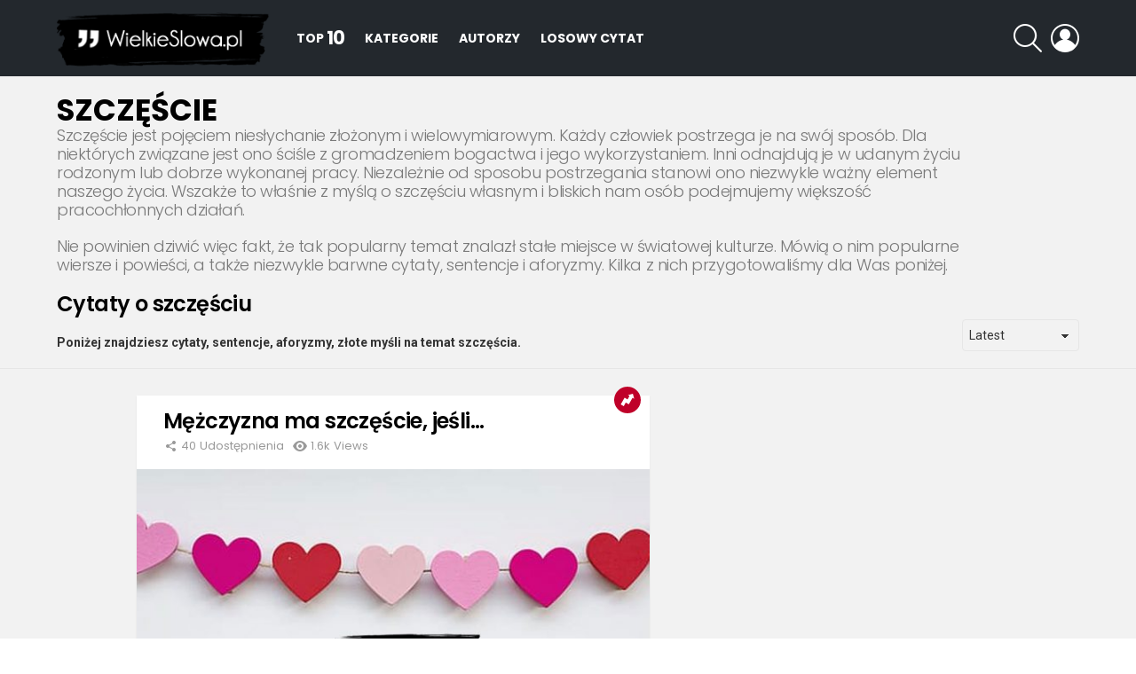

--- FILE ---
content_type: text/html; charset=UTF-8
request_url: https://www.wielkieslowa.pl/szczescie
body_size: 16316
content:
<!DOCTYPE html>
<!--[if IE 8]>
<html class="no-js g1-off-outside lt-ie10 lt-ie9" id="ie8" lang="pl-PL"><![endif]-->
<!--[if IE 9]>
<html class="no-js g1-off-outside lt-ie10" id="ie9" lang="pl-PL"><![endif]-->
<!--[if !IE]><!-->
<html class="no-js g1-off-outside" lang="pl-PL"><!--<![endif]-->
<head>
	<meta charset="UTF-8"/>
	<link rel="profile" href="https://gmpg.org/xfn/11" />
	<link rel="pingback" href="https://www.wielkieslowa.pl/xmlrpc.php"/>

	<meta name='robots' content='index, follow, max-image-preview:large, max-snippet:-1, max-video-preview:-1' />
	<style>img:is([sizes="auto" i], [sizes^="auto," i]) { contain-intrinsic-size: 3000px 1500px }</style>
	
<meta name="viewport" content="initial-scale=1.0, minimum-scale=1.0, height=device-height, width=device-width" />

	<!-- This site is optimized with the Yoast SEO plugin v25.7 - https://yoast.com/wordpress/plugins/seo/ -->
	<title>Szczęście - cytaty, sentencje, aforyzmy o szczęściu</title>
	<link rel="canonical" href="https://www.wielkieslowa.pl/szczescie" />
	<link rel="next" href="https://www.wielkieslowa.pl/szczescie/page/2" />
	<meta property="og:locale" content="pl_PL" />
	<meta property="og:type" content="article" />
	<meta property="og:title" content="Szczęście - cytaty, sentencje, aforyzmy o szczęściu" />
	<meta property="og:description" content="Szczęście jest pojęciem niesłychanie złożonym i wielowymiarowym. Każdy człowiek postrzega je na swój sposób. Dla niektórych związane jest ono ściśle z gromadzeniem bogactwa i jego wykorzystaniem. Inni odnajdują je w udanym życiu rodzonym lub dobrze wykonanej pracy. Niezależnie od sposobu postrzegania stanowi ono niezwykle ważny element naszego życia. Wszakże to właśnie z myślą o szczęściu własnym i bliskich nam osób podejmujemy większość pracochłonnych działań. Nie powinien dziwić więc fakt, że tak popularny temat znalazł stałe miejsce w światowej kulturze. Mówią o nim popularne wiersze i powieści, a także niezwykle barwne cytaty, sentencje i aforyzmy. Kilka z nich przygotowaliśmy dla Was poniżej. Cytaty o szczęściu Poniżej znajdziesz cytaty, sentencje, aforyzmy, złote myśli na temat szczęścia." />
	<meta property="og:url" content="https://www.wielkieslowa.pl/szczescie" />
	<meta property="og:site_name" content="WielkieSlowa.pl" />
	<script type="application/ld+json" class="yoast-schema-graph">{"@context":"https://schema.org","@graph":[{"@type":"CollectionPage","@id":"https://www.wielkieslowa.pl/szczescie","url":"https://www.wielkieslowa.pl/szczescie","name":"Szczęście - cytaty, sentencje, aforyzmy o szczęściu","isPartOf":{"@id":"https://www.wielkieslowa.pl/#website"},"primaryImageOfPage":{"@id":"https://www.wielkieslowa.pl/szczescie#primaryimage"},"image":{"@id":"https://www.wielkieslowa.pl/szczescie#primaryimage"},"thumbnailUrl":"https://www.wielkieslowa.pl/wp-content/uploads/2020/01/mezczyzna-ma-szczecie-jesli.jpg","breadcrumb":{"@id":"https://www.wielkieslowa.pl/szczescie#breadcrumb"},"inLanguage":"pl-PL"},{"@type":"ImageObject","inLanguage":"pl-PL","@id":"https://www.wielkieslowa.pl/szczescie#primaryimage","url":"https://www.wielkieslowa.pl/wp-content/uploads/2020/01/mezczyzna-ma-szczecie-jesli.jpg","contentUrl":"https://www.wielkieslowa.pl/wp-content/uploads/2020/01/mezczyzna-ma-szczecie-jesli.jpg","width":960,"height":960},{"@type":"BreadcrumbList","@id":"https://www.wielkieslowa.pl/szczescie#breadcrumb","itemListElement":[{"@type":"ListItem","position":1,"name":"Strona główna","item":"https://www.wielkieslowa.pl/"},{"@type":"ListItem","position":2,"name":"Szczęście"}]},{"@type":"WebSite","@id":"https://www.wielkieslowa.pl/#website","url":"https://www.wielkieslowa.pl/","name":"WielkieSlowa.pl","description":"Cytaty, sentencje i aforyzmy, które odmienią Twój dzień","potentialAction":[{"@type":"SearchAction","target":{"@type":"EntryPoint","urlTemplate":"https://www.wielkieslowa.pl/?s={search_term_string}"},"query-input":{"@type":"PropertyValueSpecification","valueRequired":true,"valueName":"search_term_string"}}],"inLanguage":"pl-PL"}]}</script>
	<!-- / Yoast SEO plugin. -->


<link rel='dns-prefetch' href='//stats.wp.com' />
<link rel='dns-prefetch' href='//fonts.googleapis.com' />
<link rel='preconnect' href='https://fonts.gstatic.com' />
<link rel='preconnect' href='//c0.wp.com' />
<link rel="alternate" type="application/rss+xml" title="WielkieSlowa.pl &raquo; Kanał z wpisami" href="https://www.wielkieslowa.pl/feed" />
<link rel="alternate" type="application/rss+xml" title="WielkieSlowa.pl &raquo; Kanał z komentarzami" href="https://www.wielkieslowa.pl/comments/feed" />
<script type="text/javascript" id="wpp-js" src="https://www.wielkieslowa.pl/wp-content/plugins/wordpress-popular-posts/assets/js/wpp.min.js?ver=7.3.3" data-sampling="0" data-sampling-rate="100" data-api-url="https://www.wielkieslowa.pl/wp-json/wordpress-popular-posts" data-post-id="0" data-token="1d53773c46" data-lang="0" data-debug="0"></script>
<link rel="alternate" type="application/rss+xml" title="WielkieSlowa.pl &raquo; Kanał z wpisami zaszufladkowanymi do kategorii Szczęście" href="https://www.wielkieslowa.pl/szczescie/feed" />
<script type="text/javascript">
/* <![CDATA[ */
window._wpemojiSettings = {"baseUrl":"https:\/\/s.w.org\/images\/core\/emoji\/16.0.1\/72x72\/","ext":".png","svgUrl":"https:\/\/s.w.org\/images\/core\/emoji\/16.0.1\/svg\/","svgExt":".svg","source":{"concatemoji":"https:\/\/www.wielkieslowa.pl\/wp-includes\/js\/wp-emoji-release.min.js?ver=6.8.3"}};
/*! This file is auto-generated */
!function(s,n){var o,i,e;function c(e){try{var t={supportTests:e,timestamp:(new Date).valueOf()};sessionStorage.setItem(o,JSON.stringify(t))}catch(e){}}function p(e,t,n){e.clearRect(0,0,e.canvas.width,e.canvas.height),e.fillText(t,0,0);var t=new Uint32Array(e.getImageData(0,0,e.canvas.width,e.canvas.height).data),a=(e.clearRect(0,0,e.canvas.width,e.canvas.height),e.fillText(n,0,0),new Uint32Array(e.getImageData(0,0,e.canvas.width,e.canvas.height).data));return t.every(function(e,t){return e===a[t]})}function u(e,t){e.clearRect(0,0,e.canvas.width,e.canvas.height),e.fillText(t,0,0);for(var n=e.getImageData(16,16,1,1),a=0;a<n.data.length;a++)if(0!==n.data[a])return!1;return!0}function f(e,t,n,a){switch(t){case"flag":return n(e,"\ud83c\udff3\ufe0f\u200d\u26a7\ufe0f","\ud83c\udff3\ufe0f\u200b\u26a7\ufe0f")?!1:!n(e,"\ud83c\udde8\ud83c\uddf6","\ud83c\udde8\u200b\ud83c\uddf6")&&!n(e,"\ud83c\udff4\udb40\udc67\udb40\udc62\udb40\udc65\udb40\udc6e\udb40\udc67\udb40\udc7f","\ud83c\udff4\u200b\udb40\udc67\u200b\udb40\udc62\u200b\udb40\udc65\u200b\udb40\udc6e\u200b\udb40\udc67\u200b\udb40\udc7f");case"emoji":return!a(e,"\ud83e\udedf")}return!1}function g(e,t,n,a){var r="undefined"!=typeof WorkerGlobalScope&&self instanceof WorkerGlobalScope?new OffscreenCanvas(300,150):s.createElement("canvas"),o=r.getContext("2d",{willReadFrequently:!0}),i=(o.textBaseline="top",o.font="600 32px Arial",{});return e.forEach(function(e){i[e]=t(o,e,n,a)}),i}function t(e){var t=s.createElement("script");t.src=e,t.defer=!0,s.head.appendChild(t)}"undefined"!=typeof Promise&&(o="wpEmojiSettingsSupports",i=["flag","emoji"],n.supports={everything:!0,everythingExceptFlag:!0},e=new Promise(function(e){s.addEventListener("DOMContentLoaded",e,{once:!0})}),new Promise(function(t){var n=function(){try{var e=JSON.parse(sessionStorage.getItem(o));if("object"==typeof e&&"number"==typeof e.timestamp&&(new Date).valueOf()<e.timestamp+604800&&"object"==typeof e.supportTests)return e.supportTests}catch(e){}return null}();if(!n){if("undefined"!=typeof Worker&&"undefined"!=typeof OffscreenCanvas&&"undefined"!=typeof URL&&URL.createObjectURL&&"undefined"!=typeof Blob)try{var e="postMessage("+g.toString()+"("+[JSON.stringify(i),f.toString(),p.toString(),u.toString()].join(",")+"));",a=new Blob([e],{type:"text/javascript"}),r=new Worker(URL.createObjectURL(a),{name:"wpTestEmojiSupports"});return void(r.onmessage=function(e){c(n=e.data),r.terminate(),t(n)})}catch(e){}c(n=g(i,f,p,u))}t(n)}).then(function(e){for(var t in e)n.supports[t]=e[t],n.supports.everything=n.supports.everything&&n.supports[t],"flag"!==t&&(n.supports.everythingExceptFlag=n.supports.everythingExceptFlag&&n.supports[t]);n.supports.everythingExceptFlag=n.supports.everythingExceptFlag&&!n.supports.flag,n.DOMReady=!1,n.readyCallback=function(){n.DOMReady=!0}}).then(function(){return e}).then(function(){var e;n.supports.everything||(n.readyCallback(),(e=n.source||{}).concatemoji?t(e.concatemoji):e.wpemoji&&e.twemoji&&(t(e.twemoji),t(e.wpemoji)))}))}((window,document),window._wpemojiSettings);
/* ]]> */
</script>
<style id='wp-emoji-styles-inline-css' type='text/css'>

	img.wp-smiley, img.emoji {
		display: inline !important;
		border: none !important;
		box-shadow: none !important;
		height: 1em !important;
		width: 1em !important;
		margin: 0 0.07em !important;
		vertical-align: -0.1em !important;
		background: none !important;
		padding: 0 !important;
	}
</style>
<style id='classic-theme-styles-inline-css' type='text/css'>
/*! This file is auto-generated */
.wp-block-button__link{color:#fff;background-color:#32373c;border-radius:9999px;box-shadow:none;text-decoration:none;padding:calc(.667em + 2px) calc(1.333em + 2px);font-size:1.125em}.wp-block-file__button{background:#32373c;color:#fff;text-decoration:none}
</style>
<link rel='stylesheet' id='mediaelement-css' href='https://c0.wp.com/c/6.8.3/wp-includes/js/mediaelement/mediaelementplayer-legacy.min.css' type='text/css' media='all' />
<link rel='stylesheet' id='wp-mediaelement-css' href='https://c0.wp.com/c/6.8.3/wp-includes/js/mediaelement/wp-mediaelement.min.css' type='text/css' media='all' />
<style id='jetpack-sharing-buttons-style-inline-css' type='text/css'>
.jetpack-sharing-buttons__services-list{display:flex;flex-direction:row;flex-wrap:wrap;gap:0;list-style-type:none;margin:5px;padding:0}.jetpack-sharing-buttons__services-list.has-small-icon-size{font-size:12px}.jetpack-sharing-buttons__services-list.has-normal-icon-size{font-size:16px}.jetpack-sharing-buttons__services-list.has-large-icon-size{font-size:24px}.jetpack-sharing-buttons__services-list.has-huge-icon-size{font-size:36px}@media print{.jetpack-sharing-buttons__services-list{display:none!important}}.editor-styles-wrapper .wp-block-jetpack-sharing-buttons{gap:0;padding-inline-start:0}ul.jetpack-sharing-buttons__services-list.has-background{padding:1.25em 2.375em}
</style>
<style id='global-styles-inline-css' type='text/css'>
:root{--wp--preset--aspect-ratio--square: 1;--wp--preset--aspect-ratio--4-3: 4/3;--wp--preset--aspect-ratio--3-4: 3/4;--wp--preset--aspect-ratio--3-2: 3/2;--wp--preset--aspect-ratio--2-3: 2/3;--wp--preset--aspect-ratio--16-9: 16/9;--wp--preset--aspect-ratio--9-16: 9/16;--wp--preset--color--black: #000000;--wp--preset--color--cyan-bluish-gray: #abb8c3;--wp--preset--color--white: #ffffff;--wp--preset--color--pale-pink: #f78da7;--wp--preset--color--vivid-red: #cf2e2e;--wp--preset--color--luminous-vivid-orange: #ff6900;--wp--preset--color--luminous-vivid-amber: #fcb900;--wp--preset--color--light-green-cyan: #7bdcb5;--wp--preset--color--vivid-green-cyan: #00d084;--wp--preset--color--pale-cyan-blue: #8ed1fc;--wp--preset--color--vivid-cyan-blue: #0693e3;--wp--preset--color--vivid-purple: #9b51e0;--wp--preset--gradient--vivid-cyan-blue-to-vivid-purple: linear-gradient(135deg,rgba(6,147,227,1) 0%,rgb(155,81,224) 100%);--wp--preset--gradient--light-green-cyan-to-vivid-green-cyan: linear-gradient(135deg,rgb(122,220,180) 0%,rgb(0,208,130) 100%);--wp--preset--gradient--luminous-vivid-amber-to-luminous-vivid-orange: linear-gradient(135deg,rgba(252,185,0,1) 0%,rgba(255,105,0,1) 100%);--wp--preset--gradient--luminous-vivid-orange-to-vivid-red: linear-gradient(135deg,rgba(255,105,0,1) 0%,rgb(207,46,46) 100%);--wp--preset--gradient--very-light-gray-to-cyan-bluish-gray: linear-gradient(135deg,rgb(238,238,238) 0%,rgb(169,184,195) 100%);--wp--preset--gradient--cool-to-warm-spectrum: linear-gradient(135deg,rgb(74,234,220) 0%,rgb(151,120,209) 20%,rgb(207,42,186) 40%,rgb(238,44,130) 60%,rgb(251,105,98) 80%,rgb(254,248,76) 100%);--wp--preset--gradient--blush-light-purple: linear-gradient(135deg,rgb(255,206,236) 0%,rgb(152,150,240) 100%);--wp--preset--gradient--blush-bordeaux: linear-gradient(135deg,rgb(254,205,165) 0%,rgb(254,45,45) 50%,rgb(107,0,62) 100%);--wp--preset--gradient--luminous-dusk: linear-gradient(135deg,rgb(255,203,112) 0%,rgb(199,81,192) 50%,rgb(65,88,208) 100%);--wp--preset--gradient--pale-ocean: linear-gradient(135deg,rgb(255,245,203) 0%,rgb(182,227,212) 50%,rgb(51,167,181) 100%);--wp--preset--gradient--electric-grass: linear-gradient(135deg,rgb(202,248,128) 0%,rgb(113,206,126) 100%);--wp--preset--gradient--midnight: linear-gradient(135deg,rgb(2,3,129) 0%,rgb(40,116,252) 100%);--wp--preset--font-size--small: 13px;--wp--preset--font-size--medium: 20px;--wp--preset--font-size--large: 36px;--wp--preset--font-size--x-large: 42px;--wp--preset--spacing--20: 0.44rem;--wp--preset--spacing--30: 0.67rem;--wp--preset--spacing--40: 1rem;--wp--preset--spacing--50: 1.5rem;--wp--preset--spacing--60: 2.25rem;--wp--preset--spacing--70: 3.38rem;--wp--preset--spacing--80: 5.06rem;--wp--preset--shadow--natural: 6px 6px 9px rgba(0, 0, 0, 0.2);--wp--preset--shadow--deep: 12px 12px 50px rgba(0, 0, 0, 0.4);--wp--preset--shadow--sharp: 6px 6px 0px rgba(0, 0, 0, 0.2);--wp--preset--shadow--outlined: 6px 6px 0px -3px rgba(255, 255, 255, 1), 6px 6px rgba(0, 0, 0, 1);--wp--preset--shadow--crisp: 6px 6px 0px rgba(0, 0, 0, 1);}:where(.is-layout-flex){gap: 0.5em;}:where(.is-layout-grid){gap: 0.5em;}body .is-layout-flex{display: flex;}.is-layout-flex{flex-wrap: wrap;align-items: center;}.is-layout-flex > :is(*, div){margin: 0;}body .is-layout-grid{display: grid;}.is-layout-grid > :is(*, div){margin: 0;}:where(.wp-block-columns.is-layout-flex){gap: 2em;}:where(.wp-block-columns.is-layout-grid){gap: 2em;}:where(.wp-block-post-template.is-layout-flex){gap: 1.25em;}:where(.wp-block-post-template.is-layout-grid){gap: 1.25em;}.has-black-color{color: var(--wp--preset--color--black) !important;}.has-cyan-bluish-gray-color{color: var(--wp--preset--color--cyan-bluish-gray) !important;}.has-white-color{color: var(--wp--preset--color--white) !important;}.has-pale-pink-color{color: var(--wp--preset--color--pale-pink) !important;}.has-vivid-red-color{color: var(--wp--preset--color--vivid-red) !important;}.has-luminous-vivid-orange-color{color: var(--wp--preset--color--luminous-vivid-orange) !important;}.has-luminous-vivid-amber-color{color: var(--wp--preset--color--luminous-vivid-amber) !important;}.has-light-green-cyan-color{color: var(--wp--preset--color--light-green-cyan) !important;}.has-vivid-green-cyan-color{color: var(--wp--preset--color--vivid-green-cyan) !important;}.has-pale-cyan-blue-color{color: var(--wp--preset--color--pale-cyan-blue) !important;}.has-vivid-cyan-blue-color{color: var(--wp--preset--color--vivid-cyan-blue) !important;}.has-vivid-purple-color{color: var(--wp--preset--color--vivid-purple) !important;}.has-black-background-color{background-color: var(--wp--preset--color--black) !important;}.has-cyan-bluish-gray-background-color{background-color: var(--wp--preset--color--cyan-bluish-gray) !important;}.has-white-background-color{background-color: var(--wp--preset--color--white) !important;}.has-pale-pink-background-color{background-color: var(--wp--preset--color--pale-pink) !important;}.has-vivid-red-background-color{background-color: var(--wp--preset--color--vivid-red) !important;}.has-luminous-vivid-orange-background-color{background-color: var(--wp--preset--color--luminous-vivid-orange) !important;}.has-luminous-vivid-amber-background-color{background-color: var(--wp--preset--color--luminous-vivid-amber) !important;}.has-light-green-cyan-background-color{background-color: var(--wp--preset--color--light-green-cyan) !important;}.has-vivid-green-cyan-background-color{background-color: var(--wp--preset--color--vivid-green-cyan) !important;}.has-pale-cyan-blue-background-color{background-color: var(--wp--preset--color--pale-cyan-blue) !important;}.has-vivid-cyan-blue-background-color{background-color: var(--wp--preset--color--vivid-cyan-blue) !important;}.has-vivid-purple-background-color{background-color: var(--wp--preset--color--vivid-purple) !important;}.has-black-border-color{border-color: var(--wp--preset--color--black) !important;}.has-cyan-bluish-gray-border-color{border-color: var(--wp--preset--color--cyan-bluish-gray) !important;}.has-white-border-color{border-color: var(--wp--preset--color--white) !important;}.has-pale-pink-border-color{border-color: var(--wp--preset--color--pale-pink) !important;}.has-vivid-red-border-color{border-color: var(--wp--preset--color--vivid-red) !important;}.has-luminous-vivid-orange-border-color{border-color: var(--wp--preset--color--luminous-vivid-orange) !important;}.has-luminous-vivid-amber-border-color{border-color: var(--wp--preset--color--luminous-vivid-amber) !important;}.has-light-green-cyan-border-color{border-color: var(--wp--preset--color--light-green-cyan) !important;}.has-vivid-green-cyan-border-color{border-color: var(--wp--preset--color--vivid-green-cyan) !important;}.has-pale-cyan-blue-border-color{border-color: var(--wp--preset--color--pale-cyan-blue) !important;}.has-vivid-cyan-blue-border-color{border-color: var(--wp--preset--color--vivid-cyan-blue) !important;}.has-vivid-purple-border-color{border-color: var(--wp--preset--color--vivid-purple) !important;}.has-vivid-cyan-blue-to-vivid-purple-gradient-background{background: var(--wp--preset--gradient--vivid-cyan-blue-to-vivid-purple) !important;}.has-light-green-cyan-to-vivid-green-cyan-gradient-background{background: var(--wp--preset--gradient--light-green-cyan-to-vivid-green-cyan) !important;}.has-luminous-vivid-amber-to-luminous-vivid-orange-gradient-background{background: var(--wp--preset--gradient--luminous-vivid-amber-to-luminous-vivid-orange) !important;}.has-luminous-vivid-orange-to-vivid-red-gradient-background{background: var(--wp--preset--gradient--luminous-vivid-orange-to-vivid-red) !important;}.has-very-light-gray-to-cyan-bluish-gray-gradient-background{background: var(--wp--preset--gradient--very-light-gray-to-cyan-bluish-gray) !important;}.has-cool-to-warm-spectrum-gradient-background{background: var(--wp--preset--gradient--cool-to-warm-spectrum) !important;}.has-blush-light-purple-gradient-background{background: var(--wp--preset--gradient--blush-light-purple) !important;}.has-blush-bordeaux-gradient-background{background: var(--wp--preset--gradient--blush-bordeaux) !important;}.has-luminous-dusk-gradient-background{background: var(--wp--preset--gradient--luminous-dusk) !important;}.has-pale-ocean-gradient-background{background: var(--wp--preset--gradient--pale-ocean) !important;}.has-electric-grass-gradient-background{background: var(--wp--preset--gradient--electric-grass) !important;}.has-midnight-gradient-background{background: var(--wp--preset--gradient--midnight) !important;}.has-small-font-size{font-size: var(--wp--preset--font-size--small) !important;}.has-medium-font-size{font-size: var(--wp--preset--font-size--medium) !important;}.has-large-font-size{font-size: var(--wp--preset--font-size--large) !important;}.has-x-large-font-size{font-size: var(--wp--preset--font-size--x-large) !important;}
:where(.wp-block-post-template.is-layout-flex){gap: 1.25em;}:where(.wp-block-post-template.is-layout-grid){gap: 1.25em;}
:where(.wp-block-columns.is-layout-flex){gap: 2em;}:where(.wp-block-columns.is-layout-grid){gap: 2em;}
:root :where(.wp-block-pullquote){font-size: 1.5em;line-height: 1.6;}
</style>
<link rel='stylesheet' id='adace-style-css' href='https://www.wielkieslowa.pl/wp-content/plugins/ad-ace/assets/css/style.min.css?ver=1.3.28' type='text/css' media='all' />
<link rel='stylesheet' id='shoppable-images-css-css' href='https://www.wielkieslowa.pl/wp-content/plugins/ad-ace/assets/css/shoppable-images-front.min.css?ver=1.3.28' type='text/css' media='all' />
<link rel='stylesheet' id='mashsb-styles-css' href='https://www.wielkieslowa.pl/wp-content/plugins/mashsharer/assets/css/mashsb.min.css?ver=4.0.47' type='text/css' media='all' />
<style id='mashsb-styles-inline-css' type='text/css'>
.mashsb-count {color:#cccccc;}.mashsb-buttons a {
        background-image: -webkit-linear-gradient(bottom,rgba(0, 0, 0, 0.17) 0%,rgba(255, 255, 255, 0.17) 100%);
        background-image: -moz-linear-gradient(bottom,rgba(0, 0, 0, 0.17) 0%,rgba(255, 255, 255, 0.17) 100%);
        background-image: linear-gradient(bottom,rgba(0,0,0,.17) 0%,rgba(255,255,255,.17) 100%);}@media only screen and (min-width:568px){.mashsb-buttons a {min-width: 177px;}}
</style>
<link rel='stylesheet' id='wyr-main-css' href='https://www.wielkieslowa.pl/wp-content/plugins/whats-your-reaction/css/main.min.css?ver=1.3.20' type='text/css' media='all' />
<link rel='stylesheet' id='mashresp-styles-css' href='https://www.wielkieslowa.pl/wp-content/plugins/mashshare-responsive/assets/css/mashresp.min.css?ver=2.0.7' type='text/css' media='all' />
<style id='mashresp-styles-inline-css' type='text/css'>

        @media only screen and (max-width: 568px){
            .mashsb-buttons a {
                width: 41px;
            }
        }
        @media only screen and (max-width: 568px){
            [class^="mashicon-"] .text, [class*=" mashicon-"] .text {
                display: none;
            }
        }
</style>
<link rel='stylesheet' id='wordpress-popular-posts-css-css' href='https://www.wielkieslowa.pl/wp-content/plugins/wordpress-popular-posts/assets/css/wpp.css?ver=7.3.3' type='text/css' media='all' />
<link rel='stylesheet' id='g1-main-css' href='https://www.wielkieslowa.pl/wp-content/themes/bimber/css/9.2.5/styles/cards/all-light.min.css?ver=9.2.5' type='text/css' media='all' />
<link rel='stylesheet' id='bimber-google-fonts-css' href='//fonts.googleapis.com/css?family=Roboto%3A400%2C300%2C500%2C600%2C700%2C900%7CPoppins%3A400%2C300%2C500%2C600%2C700&#038;subset=latin%2Clatin-ext&#038;display=swap&#038;ver=9.2.5' type='text/css' media='all' />
<link rel='stylesheet' id='bimber-dynamic-style-css' href='https://www.wielkieslowa.pl/wp-content/uploads/dynamic-style-1695402445.css' type='text/css' media='all' />
<link rel='stylesheet' id='bimber-mashshare-css' href='https://www.wielkieslowa.pl/wp-content/themes/bimber/css/9.2.5/styles/cards/mashshare-light.min.css?ver=9.2.5' type='text/css' media='all' />
<script type="text/javascript" src="https://c0.wp.com/c/6.8.3/wp-includes/js/jquery/jquery.min.js" id="jquery-core-js"></script>
<script type="text/javascript" src="https://c0.wp.com/c/6.8.3/wp-includes/js/jquery/jquery-migrate.min.js" id="jquery-migrate-js"></script>
<script type="text/javascript" src="https://www.wielkieslowa.pl/wp-content/plugins/AZGlossaryIndex/js/toggle.js?ver=6.8.3" id="gtitoggle-js"></script>
<script type="text/javascript" src="https://www.wielkieslowa.pl/wp-content/plugins/ad-ace/assets/js/slot-slideup.js?ver=1.3.28" id="adace-slot-slideup-js"></script>
<script type="text/javascript" src="https://www.wielkieslowa.pl/wp-content/plugins/ad-ace/includes/shoppable-images/assets/js/shoppable-images-front.js?ver=1.3.28" id="shoppable-images-js-js"></script>
<script type="text/javascript" src="https://www.wielkieslowa.pl/wp-content/plugins/ad-ace/assets/js/coupons.js?ver=1.3.28" id="adace-coupons-js"></script>
<script type="text/javascript" id="mashsb-js-extra">
/* <![CDATA[ */
var mashsb = {"shares":"40","round_shares":"1","animate_shares":"0","dynamic_buttons":"0","share_url":"https:\/\/www.wielkieslowa.pl\/28155-mezczyzna-ma-szczescie-jesli.html","title":"M%C4%99%C5%BCczyzna+ma+szcz%C4%99%C5%9Bcie%2C+je%C5%9Bli%E2%80%A6","image":"https:\/\/www.wielkieslowa.pl\/wp-content\/uploads\/2020\/01\/mezczyzna-ma-szczecie-jesli.jpg","desc":"Charles Dickens - cytaty \n\n\n\n\"M\u0119\u017cczyzna ma szcz\u0119\u015bcie, je\u015bli jest pierwsz\u0105 mi\u0142o\u015bci\u0105 kobiety. Kobieta ma szcz\u0119\u015bcie, je\u015bli jest ostatni\u0105 mi\u0142o\u015bci\u0105 m\u0119\u017cczyzny\". - Charles Dickens","hashtag":"","subscribe":"content","subscribe_url":"","activestatus":"1","singular":"0","twitter_popup":"1","refresh":"0","nonce":"a898e1fe87","postid":"","servertime":"1768864903","ajaxurl":"https:\/\/www.wielkieslowa.pl\/wp-admin\/admin-ajax.php"};
/* ]]> */
</script>
<script type="text/javascript" src="https://www.wielkieslowa.pl/wp-content/plugins/mashsharer/assets/js/mashsb.min.js?ver=4.0.47" id="mashsb-js"></script>
<script type="text/javascript" src="https://www.wielkieslowa.pl/wp-content/themes/bimber/js/modernizr/modernizr-custom.min.js?ver=3.3.0" id="modernizr-js"></script>
<link rel="https://api.w.org/" href="https://www.wielkieslowa.pl/wp-json/" /><link rel="alternate" title="JSON" type="application/json" href="https://www.wielkieslowa.pl/wp-json/wp/v2/categories/64" /><link rel="EditURI" type="application/rsd+xml" title="RSD" href="https://www.wielkieslowa.pl/xmlrpc.php?rsd" />
	<style>img#wpstats{display:none}</style>
		            <style id="wpp-loading-animation-styles">@-webkit-keyframes bgslide{from{background-position-x:0}to{background-position-x:-200%}}@keyframes bgslide{from{background-position-x:0}to{background-position-x:-200%}}.wpp-widget-block-placeholder,.wpp-shortcode-placeholder{margin:0 auto;width:60px;height:3px;background:#dd3737;background:linear-gradient(90deg,#dd3737 0%,#571313 10%,#dd3737 100%);background-size:200% auto;border-radius:3px;-webkit-animation:bgslide 1s infinite linear;animation:bgslide 1s infinite linear}</style>
            	<style>
	@font-face {
		font-family: "bimber";
							src:url("https://www.wielkieslowa.pl/wp-content/themes/bimber/css/9.2.5/bimber/fonts/bimber.eot");
			src:url("https://www.wielkieslowa.pl/wp-content/themes/bimber/css/9.2.5/bimber/fonts/bimber.eot?#iefix") format("embedded-opentype"),
			url("https://www.wielkieslowa.pl/wp-content/themes/bimber/css/9.2.5/bimber/fonts/bimber.woff") format("woff"),
			url("https://www.wielkieslowa.pl/wp-content/themes/bimber/css/9.2.5/bimber/fonts/bimber.ttf") format("truetype"),
			url("https://www.wielkieslowa.pl/wp-content/themes/bimber/css/9.2.5/bimber/fonts/bimber.svg#bimber") format("svg");
				font-weight: normal;
		font-style: normal;
		font-display: block;
	}
	</style>
		<script>if("undefined"!=typeof localStorage){var nsfwItemId=document.getElementsByName("g1:nsfw-item-id");nsfwItemId=nsfwItemId.length>0?nsfwItemId[0].getAttribute("content"):"g1_nsfw_off",window.g1SwitchNSFW=function(e){e?(localStorage.setItem(nsfwItemId,1),document.documentElement.classList.add("g1-nsfw-off")):(localStorage.removeItem(nsfwItemId),document.documentElement.classList.remove("g1-nsfw-off"))};try{var nsfwmode=localStorage.getItem(nsfwItemId);window.g1SwitchNSFW(nsfwmode)}catch(e){}}</script>
	</head>

<body class="archive category category-szczescie category-64 wp-embed-responsive wp-theme-bimber g1-layout-stretched g1-hoverable g1-has-mobile-logo g1-sidebar-normal" itemscope="" itemtype="http://schema.org/WebPage" >

<div class="g1-body-inner">

	<div id="page">
		

		

					<div class="g1-row g1-row-layout-page g1-hb-row g1-hb-row-normal g1-hb-row-a g1-hb-row-1 g1-hb-boxed g1-hb-sticky-off g1-hb-shadow-off">
			<div class="g1-row-inner">
				<div class="g1-column g1-dropable">
											<div class="g1-bin-1 g1-bin-grow-off">
							<div class="g1-bin g1-bin-align-left">
																	<!-- BEGIN .g1-secondary-nav -->
<!-- END .g1-secondary-nav -->
															</div>
						</div>
											<div class="g1-bin-2 g1-bin-grow-off">
							<div class="g1-bin g1-bin-align-center">
															</div>
						</div>
											<div class="g1-bin-3 g1-bin-grow-off">
							<div class="g1-bin g1-bin-align-right">
															</div>
						</div>
									</div>
			</div>
			<div class="g1-row-background"></div>
		</div>
				<div class="g1-sticky-top-wrapper g1-hb-row-2">
				<div class="g1-row g1-row-layout-page g1-hb-row g1-hb-row-normal g1-hb-row-b g1-hb-row-2 g1-hb-boxed g1-hb-sticky-on g1-hb-shadow-off">
			<div class="g1-row-inner">
				<div class="g1-column g1-dropable">
											<div class="g1-bin-1 g1-bin-grow-off">
							<div class="g1-bin g1-bin-align-left">
																	<div class="g1-id g1-id-desktop">
			<p class="g1-mega g1-mega-1st site-title">
	
			<a class="g1-logo-wrapper"
			   href="https://www.wielkieslowa.pl/" rel="home">
									<picture class="g1-logo g1-logo-default">
						<source media="(min-width: 1025px)" srcset="https://www.wielkieslowa.pl/wp-content/uploads/2019/02/wielkieslowa-logo.png 2x,https://www.wielkieslowa.pl/wp-content/uploads/2019/02/wielkieslowa-logo.png 1x">
						<source media="(max-width: 1024px)" srcset="data:image/svg+xml,%3Csvg%20xmlns%3D%27http%3A%2F%2Fwww.w3.org%2F2000%2Fsvg%27%20viewBox%3D%270%200%20240%2044%27%2F%3E">
						<img
							src="https://www.wielkieslowa.pl/wp-content/uploads/2019/02/wielkieslowa-logo.png"
							width="240"
							height="44"
							alt="WielkieSlowa.pl" />
					</picture>

											<picture class="g1-logo g1-logo-inverted">
							<source id="g1-logo-inverted-source" media="(min-width: 1025px)" srcset="https://www.wielkieslowa.pl/wp-content/uploads/2019/02/logo-na-zdjecie-4.png 2x,https://www.wielkieslowa.pl/wp-content/uploads/2019/02/wielkieslowa-logo.png 1x" data-srcset="https://www.wielkieslowa.pl/wp-content/uploads/2019/02/wielkieslowa-logo.png">
							<source media="(max-width: 1024px)" srcset="data:image/svg+xml,%3Csvg%20xmlns%3D%27http%3A%2F%2Fwww.w3.org%2F2000%2Fsvg%27%20viewBox%3D%270%200%20240%2044%27%2F%3E">
							<img
								id="g1-logo-inverted-img"
								class=""
								src="https://www.wielkieslowa.pl/wp-content/uploads/2019/02/wielkieslowa-logo.png"
								data-src=""
								width="240"
								height="44"
								alt="" />
						</picture>
												</a>

			</p>
	
    
	</div>																	<!-- BEGIN .g1-primary-nav -->
<nav id="g1-primary-nav" class="g1-primary-nav"><ul id="g1-primary-nav-menu" class="g1-primary-nav-menu g1-menu-h"><li id="menu-item-1000000" class="menu-item menu-item-type-g1-top menu-item-object-page menu-item-g1-standard menu-item-1000000"><a href="https://www.wielkieslowa.pl/top">Top <strong>10</strong></a></li>
<li id="menu-item-5888" class="menu-item menu-item-type-post_type menu-item-object-page menu-item-g1-standard menu-item-5888"><a href="https://www.wielkieslowa.pl/kategorie">Kategorie</a></li>
<li id="menu-item-5886" class="menu-item menu-item-type-post_type menu-item-object-page menu-item-g1-standard menu-item-5886"><a href="https://www.wielkieslowa.pl/autorzy">Autorzy</a></li>
<li id="menu-item-5889" class="menu-item menu-item-type-post_type menu-item-object-page menu-item-g1-standard menu-item-5889"><a href="https://www.wielkieslowa.pl/losowy-cytat">Losowy cytat</a></li>
</ul></nav><!-- END .g1-primary-nav -->
															</div>
						</div>
											<div class="g1-bin-2 g1-bin-grow-off">
							<div class="g1-bin g1-bin-align-center">
															</div>
						</div>
											<div class="g1-bin-3 g1-bin-grow-off">
							<div class="g1-bin g1-bin-align-right">
																																			<div class="g1-drop g1-drop-with-anim g1-drop-before g1-drop-the-search  g1-drop-l g1-drop-icon ">
		<a class="g1-drop-toggle" href="https://www.wielkieslowa.pl/?s=">
			<span class="g1-drop-toggle-icon"></span><span class="g1-drop-toggle-text">Search</span>
			<span class="g1-drop-toggle-arrow"></span>
		</a>
		<div class="g1-drop-content">
			

<div role="search" class="search-form-wrapper">
	<form method="get"
	      class="g1-searchform-tpl-default g1-searchform-ajax search-form"
	      action="https://www.wielkieslowa.pl/">
		<label>
			<span class="screen-reader-text">Search for:</span>
			<input type="search" class="search-field"
			       placeholder="Search &hellip;"
			       value="" name="s"
			       title="Search for:" />
		</label>
		<button class="search-submit">Search</button>
	</form>

			<div class="g1-searches g1-searches-ajax"></div>
	</div>
		</div>
	</div>
																	<nav class="g1-drop g1-drop-with-anim g1-drop-before g1-drop-the-user  g1-drop-l g1-drop-icon ">


	<a class="g1-drop-toggle snax-login-required" href="https://www.wielkieslowa.pl/wp-login.php">
		<span class="g1-drop-toggle-icon"></span><span class="g1-drop-toggle-text">Login</span>
		<span class="g1-drop-toggle-arrow"></span>
	</a>

	
	
	</nav>
																																																	</div>
						</div>
									</div>
			</div>
			<div class="g1-row-background"></div>
		</div>
				</div>
				<div class="g1-row g1-row-layout-page g1-hb-row g1-hb-row-normal g1-hb-row-c g1-hb-row-3 g1-hb-boxed g1-hb-sticky-off g1-hb-shadow-off">
			<div class="g1-row-inner">
				<div class="g1-column g1-dropable">
											<div class="g1-bin-1 g1-bin-grow-off">
							<div class="g1-bin g1-bin-align-left">
															</div>
						</div>
											<div class="g1-bin-2 g1-bin-grow-off">
							<div class="g1-bin g1-bin-align-center">
																																</div>
						</div>
											<div class="g1-bin-3 g1-bin-grow-off">
							<div class="g1-bin g1-bin-align-right">
															</div>
						</div>
									</div>
			</div>
			<div class="g1-row-background"></div>
		</div>
					<div class="g1-sticky-top-wrapper g1-hb-row-1">
				<div class="g1-row g1-row-layout-page g1-hb-row g1-hb-row-mobile g1-hb-row-a g1-hb-row-1 g1-hb-boxed g1-hb-sticky-on g1-hb-shadow-off">
			<div class="g1-row-inner">
				<div class="g1-column g1-dropable">
											<div class="g1-bin-1 g1-bin-grow-off">
							<div class="g1-bin g1-bin-align-left">
															</div>
						</div>
											<div class="g1-bin-2 g1-bin-grow-off">
							<div class="g1-bin g1-bin-align-center">
															</div>
						</div>
											<div class="g1-bin-3 g1-bin-grow-off">
							<div class="g1-bin g1-bin-align-right">
															</div>
						</div>
									</div>
			</div>
			<div class="g1-row-background"></div>
		</div>
				</div>
				<div class="g1-row g1-row-layout-page g1-hb-row g1-hb-row-mobile g1-hb-row-b g1-hb-row-2 g1-hb-boxed g1-hb-sticky-off g1-hb-shadow-off">
			<div class="g1-row-inner">
				<div class="g1-column g1-dropable">
											<div class="g1-bin-1 g1-bin-grow-off">
							<div class="g1-bin g1-bin-align-left">
																		<a class="g1-hamburger g1-hamburger-show  " href="#">
		<span class="g1-hamburger-icon"></span>
			<span class="g1-hamburger-label
						">Menu</span>
	</a>
															</div>
						</div>
											<div class="g1-bin-2 g1-bin-grow-on">
							<div class="g1-bin g1-bin-align-center">
																	<div class="g1-id g1-id-mobile">
			<p class="g1-mega g1-mega-1st site-title">
	
		<a class="g1-logo-wrapper"
		   href="https://www.wielkieslowa.pl/" rel="home">
							<picture class="g1-logo g1-logo-default">
					<source media="(max-width: 1024px)" srcset="https://www.wielkieslowa.pl/wp-content/uploads/2019/02/wielkieslowa-logo.png 2x,https://www.wielkieslowa.pl/wp-content/uploads/2019/02/wielkieslowa-logo.png 1x">
					<source media="(min-width: 1025px)" srcset="data:image/svg+xml,%3Csvg%20xmlns%3D%27http%3A%2F%2Fwww.w3.org%2F2000%2Fsvg%27%20viewBox%3D%270%200%20200%200%27%2F%3E">
					<img
						src="https://www.wielkieslowa.pl/wp-content/uploads/2019/02/wielkieslowa-logo.png"
						width="200"
						height="0"
						alt="WielkieSlowa.pl" />
				</picture>

									<picture class="g1-logo g1-logo-inverted">
						<source id="g1-logo-mobile-inverted-source" media="(max-width: 1024px)" srcset="https://www.wielkieslowa.pl/wp-content/uploads/2019/02/logo-na-zdjecie-4.png 2x,https://www.wielkieslowa.pl/wp-content/uploads/2019/02/logo-na-zdjecie-4.png 1x" data-srcset="https://www.wielkieslowa.pl/wp-content/uploads/2019/02/logo-na-zdjecie-4.png">
						<source media="(min-width: 1025px)" srcset="data:image/svg+xml,%3Csvg%20xmlns%3D%27http%3A%2F%2Fwww.w3.org%2F2000%2Fsvg%27%20viewBox%3D%270%200%20200%200%27%2F%3E">
						<img
							id="g1-logo-mobile-inverted-img"
							class=""
							src="https://www.wielkieslowa.pl/wp-content/uploads/2019/02/logo-na-zdjecie-4.png"
							data-src=""
							width="200"
							height="0"
							alt="" />
					</picture>
									</a>

			</p>
	
    
	</div>															</div>
						</div>
											<div class="g1-bin-3 g1-bin-grow-off">
							<div class="g1-bin g1-bin-align-right">
																	<nav class="g1-drop g1-drop-with-anim g1-drop-before g1-drop-the-user  g1-drop-l g1-drop-icon ">


	<a class="g1-drop-toggle snax-login-required" href="https://www.wielkieslowa.pl/wp-login.php">
		<span class="g1-drop-toggle-icon"></span><span class="g1-drop-toggle-text">Login</span>
		<span class="g1-drop-toggle-arrow"></span>
	</a>

	
	
	</nav>
															</div>
						</div>
									</div>
			</div>
			<div class="g1-row-background"></div>
		</div>
			<div class="g1-row g1-row-layout-page g1-hb-row g1-hb-row-mobile g1-hb-row-c g1-hb-row-3 g1-hb-boxed g1-hb-sticky-off g1-hb-shadow-off">
			<div class="g1-row-inner">
				<div class="g1-column g1-dropable">
											<div class="g1-bin-1 g1-bin-grow-off">
							<div class="g1-bin g1-bin-align-left">
															</div>
						</div>
											<div class="g1-bin-2 g1-bin-grow-on">
							<div class="g1-bin g1-bin-align-center">
																																</div>
						</div>
											<div class="g1-bin-3 g1-bin-grow-off">
							<div class="g1-bin g1-bin-align-right">
															</div>
						</div>
									</div>
			</div>
			<div class="g1-row-background"></div>
		</div>
	
		
		
		

	<div id="primary" class="g1-primary-max">
		<div id="content" role="main">

			
<header class="page-header page-header-01 archive-header archive-header-modifiable g1-row g1-row-layout-page g1-row-bg-alt">
	<div class="g1-row-inner">
		<div class="g1-column">
			
			<div class="g1-archive-header-text">
				<h1 class="g1-alpha g1-alpha-2nd page-title archive-title">Szczęście</h1><h2 class="g1-delta g1-delta-3rd page-subtitle archive-subtitle"><p>Szczęście jest pojęciem niesłychanie złożonym i wielowymiarowym. Każdy człowiek postrzega je na swój sposób. Dla niektórych związane jest ono ściśle z gromadzeniem bogactwa i jego wykorzystaniem. Inni odnajdują je w udanym życiu rodzonym lub dobrze wykonanej pracy. Niezależnie od sposobu postrzegania stanowi ono niezwykle ważny element naszego życia. Wszakże to właśnie z myślą o szczęściu własnym i bliskich nam osób podejmujemy większość pracochłonnych działań.</p>
<p>Nie powinien dziwić więc fakt, że tak popularny temat znalazł stałe miejsce w światowej kulturze. Mówią o nim popularne wiersze i powieści, a także niezwykle barwne cytaty, sentencje i aforyzmy. Kilka z nich przygotowaliśmy dla Was poniżej.</p>
<h2>Cytaty o szczęściu</h2>
<p><b>Poniżej znajdziesz cytaty, sentencje, aforyzmy, złote myśli na temat szczęścia.</b></p>
</h2>
									</div>


				<div class="g1-archive-filter">
		<select id="g1-archive-filter-select">
							<option data-g1-archive-filter-url='/szczescie?order=newest' value="newest"  selected='selected'>Latest</option>
							<option data-g1-archive-filter-url='/szczescie?order=oldest' value="oldest" >Oldest</option>
							<option data-g1-archive-filter-url='/szczescie?order=most_commented' value="most_commented" >Most Discussed</option>
					</select>
	</div>
				</div>
	</div>
	<div class="g1-row-background">
	</div>
</header>

			
	<div class="page-body archive-body g1-row g1-row-layout-page g1-row-padding-m g1-row-bg-alt archive-body-stream">
		<div class="g1-row-inner">

			<div id="primary" class="g1-column g1-column-2of3">

				

				<h2 class="g1-delta g1-delta-2nd screen-reader-text g1-collection-title"><span>Latest stories</span></h2>
				<div class="g1-collection g1-collection-stream">
					<div class="g1-collection-viewport">
						<ul class="g1-collection-items">
															
								<li class="g1-collection-item">
									
<article id="post-28155" class="entry-tpl-stream g1-card g1-card-solid post-28155 post type-post status-publish format-standard has-post-thumbnail category-kobieta category-mezczyzna category-milosc category-szczescie tag-dickens-charles" itemscope=""
         itemtype="http://schema.org/Article">

	<header class="entry-header">

		<div class="entry-before-title">
			
						<p class="entry-flags">
												<a class="entry-flag entry-flag-trending" href="https://www.wielkieslowa.pl/Nikt%20nie%20ma%20prawa..." title="Trending">
						Trending					</a>
																<a class="entry-flag entry-flag-hot" href="https://www.wielkieslowa.pl/363-gdyby-sie-bylo-zawsze-szczesliwym.html" title="Hot">
						Hot					</a>
																<a class="entry-flag entry-flag-popular" href="https://www.wielkieslowa.pl/311-nikt-nie-ma-prawa-2.html" title="Popular">
						Popular					</a>
							
					</p>
			</div>

		<h2 class="g1-beta g1-beta-1st entry-title"><a href="https://www.wielkieslowa.pl/28155-mezczyzna-ma-szczescie-jesli.html" rel="bookmark">Mężczyzna ma szczęście, jeśli&#8230;</a></h2>
		
		<div class="entry-after-title">
			<p class="entry-meta entry-stats g1-meta "><span class="entry-shares"><strong>40</strong><span> Udostępnienia</span></span><span class="entry-views entry-views-trending "><strong>1.6k</strong><span> Views</span></span></p>		</div>
	</header>

	<div class="entry-featured-media " ><a title="Mężczyzna ma szczęście, jeśli&#8230;" class="g1-frame" href="https://www.wielkieslowa.pl/28155-mezczyzna-ma-szczescie-jesli.html"><div class="g1-frame-inner"><img width="608" height="608" src="https://www.wielkieslowa.pl/wp-content/uploads/2020/01/mezczyzna-ma-szczecie-jesli-608x608.jpg" class="attachment-bimber-stream size-bimber-stream wp-post-image" alt="" decoding="async" fetchpriority="high" srcset="https://www.wielkieslowa.pl/wp-content/uploads/2020/01/mezczyzna-ma-szczecie-jesli-608x608.jpg 608w, https://www.wielkieslowa.pl/wp-content/uploads/2020/01/mezczyzna-ma-szczecie-jesli-300x300.jpg 300w, https://www.wielkieslowa.pl/wp-content/uploads/2020/01/mezczyzna-ma-szczecie-jesli-150x150.jpg 150w, https://www.wielkieslowa.pl/wp-content/uploads/2020/01/mezczyzna-ma-szczecie-jesli-768x768.jpg 768w, https://www.wielkieslowa.pl/wp-content/uploads/2020/01/mezczyzna-ma-szczecie-jesli-192x192.jpg 192w, https://www.wielkieslowa.pl/wp-content/uploads/2020/01/mezczyzna-ma-szczecie-jesli-384x384.jpg 384w, https://www.wielkieslowa.pl/wp-content/uploads/2020/01/mezczyzna-ma-szczecie-jesli-110x110.jpg 110w, https://www.wielkieslowa.pl/wp-content/uploads/2020/01/mezczyzna-ma-szczecie-jesli-220x220.jpg 220w, https://www.wielkieslowa.pl/wp-content/uploads/2020/01/mezczyzna-ma-szczecie-jesli-561x561.jpg 561w, https://www.wielkieslowa.pl/wp-content/uploads/2020/01/mezczyzna-ma-szczecie-jesli-364x364.jpg 364w, https://www.wielkieslowa.pl/wp-content/uploads/2020/01/mezczyzna-ma-szczecie-jesli-728x728.jpg 728w, https://www.wielkieslowa.pl/wp-content/uploads/2020/01/mezczyzna-ma-szczecie-jesli-758x758.jpg 758w, https://www.wielkieslowa.pl/wp-content/uploads/2020/01/mezczyzna-ma-szczecie-jesli-48x48.jpg 48w, https://www.wielkieslowa.pl/wp-content/uploads/2020/01/mezczyzna-ma-szczecie-jesli-96x96.jpg 96w, https://www.wielkieslowa.pl/wp-content/uploads/2020/01/mezczyzna-ma-szczecie-jesli.jpg 960w" sizes="(max-width: 608px) 100vw, 608px" /><span class="g1-frame-icon g1-frame-icon-"></span></div></a></div>
	<div class="entry-body">
		
			</div>

			<div class="entry-todome g1-dropable snax">
			
			
			<aside class="mashsb-container mashsb-compact "><div class="mashsb-box"><div class="mashsb-buttons"><a class="mashicon-facebook mash-large mashsb-noshadow" href="https://www.facebook.com/sharer.php?u=https%3A%2F%2Fwww.wielkieslowa.pl%2F28155-mezczyzna-ma-szczescie-jesli.html" target="_top" rel="nofollow"><span class="icon"></span><span class="text">Udostępnij</span></a><a class="mashicon-pinterest mash-large mashsb-noshadow" href="#" data-mashsb-url="https://www.pinterest.com/pin/create/button/?url=https%3A%2F%2Fwww.wielkieslowa.pl%2F28155-mezczyzna-ma-szczescie-jesli.html&amp;media=https://www.wielkieslowa.pl/wp-content/uploads/2020/01/mezczyzna-ma-szczecie-jesli-300x300.jpg&amp;description=Mężczyzna ma szczęście, jeśli&#8230;" target="_blank" rel="nofollow"><span class="icon"></span><span class="text">Pinterest</span></a><div class="onoffswitch mash-large mashsb-noshadow"></div><div class="secondary-shares" style="display:none"><a class="mashicon-twitter mash-large mashsb-noshadow" href="https://twitter.com/intent/tweet?text=Mężczyzna ma szczęście, jeśli&#8230;&amp;url=https://www.wielkieslowa.pl/?p=28155" target="_top" rel="nofollow"><span class="icon"></span><span class="text">Twitter</span></a><div class="onoffswitch2 mash-large mashsb-noshadow" style="display:none"></div></div></div></div>
                    <div style="clear:both"></div><div class="mashsb-toggle-container"></div></aside>
            <!-- Share buttons made by mashshare.net - Version: 4.0.47-->
					</div>
	</article>								</li>

																							<li class="g1-collection-item g1-injected-unit">
	
	
		
			<div class="g1-advertisement g1-advertisement-inside-stream">

				<div class="adace-slot-wrapper bimber_inside_stream  adace-slot-wrapper-main" >
	<div class="adace-disclaimer">
			</div>
	<div class="adace-slot">
			<div class="adace-loader adace-loader-696ebc87e8809">
		<script>
			(function ($) {
			var $self = $('.adace-loader-696ebc87e8809');
			var $wrapper = $self.closest('.adace-slot-wrapper');

			"use strict";
			var adace_load_696ebc87e8809 = function(){
				var viewport = $(window).width();
				var tabletStart = 601;
				var landscapeStart = 801;
				var tabletEnd = 961;
				var content = '%3Cdiv%20class%3D%22adace_adsense_696ebc87e86cf%22%3E%3Cscript%20async%20src%3D%22%2F%2Fpagead2.googlesyndication.com%2Fpagead%2Fjs%2Fadsbygoogle.js%22%3E%3C%2Fscript%3E%0A%09%09%3Cins%20class%3D%22adsbygoogle%22%0A%09%09style%3D%22display%3Ablock%3B%22%0A%09%09data-ad-client%3D%22ca-pub-1440353172229341%22%0A%09%09data-ad-slot%3D%224134594401%22%0A%09%09data-ad-format%3D%22auto%22%0A%09%09%3E%3C%2Fins%3E%0A%09%09%3Cscript%3E%28adsbygoogle%20%3D%20window.adsbygoogle%20%7C%7C%20%5B%5D%29.push%28%7B%7D%29%3B%3C%2Fscript%3E%3C%2Fdiv%3E';
				var unpack = true;
				if(viewport<tabletStart){
										if ($wrapper.hasClass('.adace-hide-on-mobile')){
						$wrapper.remove();
					}
				}
				if(viewport>=tabletStart && viewport<landscapeStart){
										if ($wrapper.hasClass('.adace-hide-on-portrait')){
						$wrapper.remove();
					}
				}
				if(viewport>=landscapeStart && viewport<tabletEnd){
										if ($wrapper.hasClass('.adace-hide-on-landscape')){
						$wrapper.remove();
					}
				}
				if(viewport>=tabletStart && viewport<tabletEnd){
										if ($wrapper.hasClass('.adace-hide-on-tablet')){
						$wrapper.remove();
					}
				}
				if(viewport>=tabletEnd){
										if ($wrapper.hasClass('.adace-hide-on-desktop')){
						$wrapper.remove();
					}
				}
				if(unpack) {
					$self.replaceWith(decodeURIComponent(content));
				}
			}
			if($wrapper.css('visibility') === 'visible' ) {
				adace_load_696ebc87e8809();
			} else {
				//fire when visible.
				var refreshIntervalId = setInterval(function(){
					if($wrapper.css('visibility') === 'visible' ) {
						adace_load_696ebc87e8809();
						clearInterval(refreshIntervalId);
					}
				}, 999);
			}


			})(jQuery);
		</script>
	</div>
		</div>
</div>




			</div>

		
	
	</li>

								<li class="g1-collection-item">
									
<article id="post-28121" class="entry-tpl-stream g1-card g1-card-solid post-28121 post type-post status-publish format-standard has-post-thumbnail category-droga-wedrowka category-nienawisc category-relacje-miedzyludzkie category-serce category-slonce category-szczescie category-umysl category-zmartwienia category-zycie tag-peale-vincent-norman" itemscope=""
         itemtype="http://schema.org/Article">

	<header class="entry-header">

		<div class="entry-before-title">
			
						</div>

		<h2 class="g1-beta g1-beta-1st entry-title"><a href="https://www.wielkieslowa.pl/28121-droga-do-szczescia-uwolnij-swoje-serce-od.html" rel="bookmark">Droga do szczęścia: uwolnij swoje serce od&#8230;</a></h2>
		
		<div class="entry-after-title">
			<p class="entry-meta entry-stats g1-meta "><span class="entry-shares"><strong>70</strong><span> Udostępnienia</span></span><span class="entry-views "><strong>1.1k</strong><span> Views</span></span></p>		</div>
	</header>

	<div class="entry-featured-media " ><a title="Droga do szczęścia: uwolnij swoje serce od&#8230;" class="g1-frame" href="https://www.wielkieslowa.pl/28121-droga-do-szczescia-uwolnij-swoje-serce-od.html"><div class="g1-frame-inner"><img width="608" height="608" src="https://www.wielkieslowa.pl/wp-content/uploads/2020/01/droga-do-szczescia-608x608.jpg" class="attachment-bimber-stream size-bimber-stream wp-post-image" alt="" decoding="async" srcset="https://www.wielkieslowa.pl/wp-content/uploads/2020/01/droga-do-szczescia-608x608.jpg 608w, https://www.wielkieslowa.pl/wp-content/uploads/2020/01/droga-do-szczescia-300x300.jpg 300w, https://www.wielkieslowa.pl/wp-content/uploads/2020/01/droga-do-szczescia-150x150.jpg 150w, https://www.wielkieslowa.pl/wp-content/uploads/2020/01/droga-do-szczescia-768x768.jpg 768w, https://www.wielkieslowa.pl/wp-content/uploads/2020/01/droga-do-szczescia-192x192.jpg 192w, https://www.wielkieslowa.pl/wp-content/uploads/2020/01/droga-do-szczescia-384x384.jpg 384w, https://www.wielkieslowa.pl/wp-content/uploads/2020/01/droga-do-szczescia-110x110.jpg 110w, https://www.wielkieslowa.pl/wp-content/uploads/2020/01/droga-do-szczescia-220x220.jpg 220w, https://www.wielkieslowa.pl/wp-content/uploads/2020/01/droga-do-szczescia-561x561.jpg 561w, https://www.wielkieslowa.pl/wp-content/uploads/2020/01/droga-do-szczescia-364x364.jpg 364w, https://www.wielkieslowa.pl/wp-content/uploads/2020/01/droga-do-szczescia-728x728.jpg 728w, https://www.wielkieslowa.pl/wp-content/uploads/2020/01/droga-do-szczescia-758x758.jpg 758w, https://www.wielkieslowa.pl/wp-content/uploads/2020/01/droga-do-szczescia-48x48.jpg 48w, https://www.wielkieslowa.pl/wp-content/uploads/2020/01/droga-do-szczescia-96x96.jpg 96w, https://www.wielkieslowa.pl/wp-content/uploads/2020/01/droga-do-szczescia.jpg 960w" sizes="(max-width: 608px) 100vw, 608px" /><span class="g1-frame-icon g1-frame-icon-"></span></div></a></div>
	<div class="entry-body">
		
			</div>

			<div class="entry-todome g1-dropable snax">
			
			
			<aside class="mashsb-container mashsb-compact "><div class="mashsb-box"><div class="mashsb-buttons"><a class="mashicon-facebook mash-large mashsb-noshadow" href="https://www.facebook.com/sharer.php?u=https%3A%2F%2Fwww.wielkieslowa.pl%2F28121-droga-do-szczescia-uwolnij-swoje-serce-od.html" target="_top" rel="nofollow"><span class="icon"></span><span class="text">Udostępnij</span></a><a class="mashicon-pinterest mash-large mashsb-noshadow" href="#" data-mashsb-url="https://www.pinterest.com/pin/create/button/?url=https%3A%2F%2Fwww.wielkieslowa.pl%2F28121-droga-do-szczescia-uwolnij-swoje-serce-od.html&amp;media=https://www.wielkieslowa.pl/wp-content/uploads/2020/01/droga-do-szczescia-300x300.jpg&amp;description=Droga do szczęścia: uwolnij swoje serce od&#8230;" target="_blank" rel="nofollow"><span class="icon"></span><span class="text">Pinterest</span></a><div class="onoffswitch mash-large mashsb-noshadow"></div><div class="secondary-shares" style="display:none"><a class="mashicon-twitter mash-large mashsb-noshadow" href="https://twitter.com/intent/tweet?text=Droga do szczęścia: uwolnij swoje serce od&#8230;&amp;url=https://www.wielkieslowa.pl/?p=28121" target="_top" rel="nofollow"><span class="icon"></span><span class="text">Twitter</span></a><div class="onoffswitch2 mash-large mashsb-noshadow" style="display:none"></div></div></div></div>
                    <div style="clear:both"></div><div class="mashsb-toggle-container"></div></aside>
            <!-- Share buttons made by mashshare.net - Version: 4.0.47-->
					</div>
	</article>								</li>

																							
								<li class="g1-collection-item">
									
<article id="post-28118" class="entry-tpl-stream g1-card g1-card-solid post-28118 post type-post status-publish format-standard has-post-thumbnail category-pieniadze-i-bogactwo category-posiadanie category-szczescie tag-hoard-william-d" itemscope=""
         itemtype="http://schema.org/Article">

	<header class="entry-header">

		<div class="entry-before-title">
			
						</div>

		<h2 class="g1-beta g1-beta-1st entry-title"><a href="https://www.wielkieslowa.pl/28118-szczescie-nie-zalezy-od-tego-co-mamy.html" rel="bookmark">Szczęście nie zależy od tego, co mamy&#8230;</a></h2>
		
		<div class="entry-after-title">
			<p class="entry-meta entry-stats g1-meta "><span class="entry-shares"><strong>70</strong><span> Udostępnienia</span></span><span class="entry-views "><strong>971</strong><span> Views</span></span></p>		</div>
	</header>

	<div class="entry-featured-media " ><a title="Szczęście nie zależy od tego, co mamy&#8230;" class="g1-frame" href="https://www.wielkieslowa.pl/28118-szczescie-nie-zalezy-od-tego-co-mamy.html"><div class="g1-frame-inner"><img width="608" height="608" src="https://www.wielkieslowa.pl/wp-content/uploads/2020/01/szczescie-nie-zalezy-od-tego-608x608.jpg" class="attachment-bimber-stream size-bimber-stream wp-post-image" alt="" decoding="async" srcset="https://www.wielkieslowa.pl/wp-content/uploads/2020/01/szczescie-nie-zalezy-od-tego-608x608.jpg 608w, https://www.wielkieslowa.pl/wp-content/uploads/2020/01/szczescie-nie-zalezy-od-tego-300x300.jpg 300w, https://www.wielkieslowa.pl/wp-content/uploads/2020/01/szczescie-nie-zalezy-od-tego-150x150.jpg 150w, https://www.wielkieslowa.pl/wp-content/uploads/2020/01/szczescie-nie-zalezy-od-tego-768x768.jpg 768w, https://www.wielkieslowa.pl/wp-content/uploads/2020/01/szczescie-nie-zalezy-od-tego-192x192.jpg 192w, https://www.wielkieslowa.pl/wp-content/uploads/2020/01/szczescie-nie-zalezy-od-tego-384x384.jpg 384w, https://www.wielkieslowa.pl/wp-content/uploads/2020/01/szczescie-nie-zalezy-od-tego-110x110.jpg 110w, https://www.wielkieslowa.pl/wp-content/uploads/2020/01/szczescie-nie-zalezy-od-tego-220x220.jpg 220w, https://www.wielkieslowa.pl/wp-content/uploads/2020/01/szczescie-nie-zalezy-od-tego-561x561.jpg 561w, https://www.wielkieslowa.pl/wp-content/uploads/2020/01/szczescie-nie-zalezy-od-tego-364x364.jpg 364w, https://www.wielkieslowa.pl/wp-content/uploads/2020/01/szczescie-nie-zalezy-od-tego-728x728.jpg 728w, https://www.wielkieslowa.pl/wp-content/uploads/2020/01/szczescie-nie-zalezy-od-tego-758x758.jpg 758w, https://www.wielkieslowa.pl/wp-content/uploads/2020/01/szczescie-nie-zalezy-od-tego-48x48.jpg 48w, https://www.wielkieslowa.pl/wp-content/uploads/2020/01/szczescie-nie-zalezy-od-tego-96x96.jpg 96w, https://www.wielkieslowa.pl/wp-content/uploads/2020/01/szczescie-nie-zalezy-od-tego.jpg 960w" sizes="(max-width: 608px) 100vw, 608px" /><span class="g1-frame-icon g1-frame-icon-"></span></div></a></div>
	<div class="entry-body">
		
			</div>

			<div class="entry-todome g1-dropable snax">
			
			
			<aside class="mashsb-container mashsb-compact "><div class="mashsb-box"><div class="mashsb-buttons"><a class="mashicon-facebook mash-large mashsb-noshadow" href="https://www.facebook.com/sharer.php?u=https%3A%2F%2Fwww.wielkieslowa.pl%2F28118-szczescie-nie-zalezy-od-tego-co-mamy.html" target="_top" rel="nofollow"><span class="icon"></span><span class="text">Udostępnij</span></a><a class="mashicon-pinterest mash-large mashsb-noshadow" href="#" data-mashsb-url="https://www.pinterest.com/pin/create/button/?url=https%3A%2F%2Fwww.wielkieslowa.pl%2F28118-szczescie-nie-zalezy-od-tego-co-mamy.html&amp;media=https://www.wielkieslowa.pl/wp-content/uploads/2020/01/szczescie-nie-zalezy-od-tego-300x300.jpg&amp;description=Szczęście nie zależy od tego, co mamy&#8230;" target="_blank" rel="nofollow"><span class="icon"></span><span class="text">Pinterest</span></a><div class="onoffswitch mash-large mashsb-noshadow"></div><div class="secondary-shares" style="display:none"><a class="mashicon-twitter mash-large mashsb-noshadow" href="https://twitter.com/intent/tweet?text=Szczęście nie zależy od tego, co mamy&#8230;&amp;url=https://www.wielkieslowa.pl/?p=28118" target="_top" rel="nofollow"><span class="icon"></span><span class="text">Twitter</span></a><div class="onoffswitch2 mash-large mashsb-noshadow" style="display:none"></div></div></div></div>
                    <div style="clear:both"></div><div class="mashsb-toggle-container"></div></aside>
            <!-- Share buttons made by mashshare.net - Version: 4.0.47-->
					</div>
	</article>								</li>

																							<li class="g1-collection-item g1-injected-unit">
	
	
		
			<div class="g1-advertisement g1-advertisement-inside-stream">

				<div class="adace-slot-wrapper bimber_inside_stream  adace-slot-wrapper-main" >
	<div class="adace-disclaimer">
			</div>
	<div class="adace-slot">
			<div class="adace-loader adace-loader-696ebc87ea927">
		<script>
			(function ($) {
			var $self = $('.adace-loader-696ebc87ea927');
			var $wrapper = $self.closest('.adace-slot-wrapper');

			"use strict";
			var adace_load_696ebc87ea927 = function(){
				var viewport = $(window).width();
				var tabletStart = 601;
				var landscapeStart = 801;
				var tabletEnd = 961;
				var content = '%3Cdiv%20class%3D%22adace_adsense_696ebc87ea8f1%22%3E%3Cscript%20async%20src%3D%22%2F%2Fpagead2.googlesyndication.com%2Fpagead%2Fjs%2Fadsbygoogle.js%22%3E%3C%2Fscript%3E%0A%09%09%3Cins%20class%3D%22adsbygoogle%22%0A%09%09style%3D%22display%3Ablock%3B%22%0A%09%09data-ad-client%3D%22ca-pub-1440353172229341%22%0A%09%09data-ad-slot%3D%224134594401%22%0A%09%09data-ad-format%3D%22auto%22%0A%09%09%3E%3C%2Fins%3E%0A%09%09%3Cscript%3E%28adsbygoogle%20%3D%20window.adsbygoogle%20%7C%7C%20%5B%5D%29.push%28%7B%7D%29%3B%3C%2Fscript%3E%3C%2Fdiv%3E';
				var unpack = true;
				if(viewport<tabletStart){
										if ($wrapper.hasClass('.adace-hide-on-mobile')){
						$wrapper.remove();
					}
				}
				if(viewport>=tabletStart && viewport<landscapeStart){
										if ($wrapper.hasClass('.adace-hide-on-portrait')){
						$wrapper.remove();
					}
				}
				if(viewport>=landscapeStart && viewport<tabletEnd){
										if ($wrapper.hasClass('.adace-hide-on-landscape')){
						$wrapper.remove();
					}
				}
				if(viewport>=tabletStart && viewport<tabletEnd){
										if ($wrapper.hasClass('.adace-hide-on-tablet')){
						$wrapper.remove();
					}
				}
				if(viewport>=tabletEnd){
										if ($wrapper.hasClass('.adace-hide-on-desktop')){
						$wrapper.remove();
					}
				}
				if(unpack) {
					$self.replaceWith(decodeURIComponent(content));
				}
			}
			if($wrapper.css('visibility') === 'visible' ) {
				adace_load_696ebc87ea927();
			} else {
				//fire when visible.
				var refreshIntervalId = setInterval(function(){
					if($wrapper.css('visibility') === 'visible' ) {
						adace_load_696ebc87ea927();
						clearInterval(refreshIntervalId);
					}
				}, 999);
			}


			})(jQuery);
		</script>
	</div>
		</div>
</div>




			</div>

		
	
	</li>

								<li class="g1-collection-item">
									
<article id="post-28115" class="entry-tpl-stream g1-card g1-card-solid post-28115 post type-post status-publish format-standard has-post-thumbnail category-milosc category-nadzieja-i-optymizm category-szczescie tag-kant-immanuel" itemscope=""
         itemtype="http://schema.org/Article">

	<header class="entry-header">

		<div class="entry-before-title">
			
						</div>

		<h2 class="g1-beta g1-beta-1st entry-title"><a href="https://www.wielkieslowa.pl/28115-zasady-szczescia.html" rel="bookmark">Zasady szczęścia&#8230;</a></h2>
		
		<div class="entry-after-title">
			<p class="entry-meta entry-stats g1-meta "><span class="entry-shares"><strong>20</strong><span> Udostępnienia</span></span><span class="entry-views "><strong>997</strong><span> Views</span></span></p>		</div>
	</header>

	<div class="entry-featured-media " ><a title="Zasady szczęścia&#8230;" class="g1-frame" href="https://www.wielkieslowa.pl/28115-zasady-szczescia.html"><div class="g1-frame-inner"><img width="608" height="608" src="https://www.wielkieslowa.pl/wp-content/uploads/2020/01/zasady-szczescia-cos-do-zrobienia-608x608.jpg" class="attachment-bimber-stream size-bimber-stream wp-post-image" alt="" decoding="async" loading="lazy" srcset="https://www.wielkieslowa.pl/wp-content/uploads/2020/01/zasady-szczescia-cos-do-zrobienia-608x608.jpg 608w, https://www.wielkieslowa.pl/wp-content/uploads/2020/01/zasady-szczescia-cos-do-zrobienia-300x300.jpg 300w, https://www.wielkieslowa.pl/wp-content/uploads/2020/01/zasady-szczescia-cos-do-zrobienia-150x150.jpg 150w, https://www.wielkieslowa.pl/wp-content/uploads/2020/01/zasady-szczescia-cos-do-zrobienia-768x768.jpg 768w, https://www.wielkieslowa.pl/wp-content/uploads/2020/01/zasady-szczescia-cos-do-zrobienia-192x192.jpg 192w, https://www.wielkieslowa.pl/wp-content/uploads/2020/01/zasady-szczescia-cos-do-zrobienia-384x384.jpg 384w, https://www.wielkieslowa.pl/wp-content/uploads/2020/01/zasady-szczescia-cos-do-zrobienia-110x110.jpg 110w, https://www.wielkieslowa.pl/wp-content/uploads/2020/01/zasady-szczescia-cos-do-zrobienia-220x220.jpg 220w, https://www.wielkieslowa.pl/wp-content/uploads/2020/01/zasady-szczescia-cos-do-zrobienia-561x561.jpg 561w, https://www.wielkieslowa.pl/wp-content/uploads/2020/01/zasady-szczescia-cos-do-zrobienia-364x364.jpg 364w, https://www.wielkieslowa.pl/wp-content/uploads/2020/01/zasady-szczescia-cos-do-zrobienia-728x728.jpg 728w, https://www.wielkieslowa.pl/wp-content/uploads/2020/01/zasady-szczescia-cos-do-zrobienia-758x758.jpg 758w, https://www.wielkieslowa.pl/wp-content/uploads/2020/01/zasady-szczescia-cos-do-zrobienia-48x48.jpg 48w, https://www.wielkieslowa.pl/wp-content/uploads/2020/01/zasady-szczescia-cos-do-zrobienia-96x96.jpg 96w, https://www.wielkieslowa.pl/wp-content/uploads/2020/01/zasady-szczescia-cos-do-zrobienia.jpg 960w" sizes="auto, (max-width: 608px) 100vw, 608px" /><span class="g1-frame-icon g1-frame-icon-"></span></div></a></div>
	<div class="entry-body">
		
			</div>

			<div class="entry-todome g1-dropable snax">
			
			
			<aside class="mashsb-container mashsb-compact "><div class="mashsb-box"><div class="mashsb-buttons"><a class="mashicon-facebook mash-large mashsb-noshadow" href="https://www.facebook.com/sharer.php?u=https%3A%2F%2Fwww.wielkieslowa.pl%2F28115-zasady-szczescia.html" target="_top" rel="nofollow"><span class="icon"></span><span class="text">Udostępnij</span></a><a class="mashicon-pinterest mash-large mashsb-noshadow" href="#" data-mashsb-url="https://www.pinterest.com/pin/create/button/?url=https%3A%2F%2Fwww.wielkieslowa.pl%2F28115-zasady-szczescia.html&amp;media=https://www.wielkieslowa.pl/wp-content/uploads/2020/01/zasady-szczescia-cos-do-zrobienia-300x300.jpg&amp;description=Zasady szczęścia&#8230;" target="_blank" rel="nofollow"><span class="icon"></span><span class="text">Pinterest</span></a><div class="onoffswitch mash-large mashsb-noshadow"></div><div class="secondary-shares" style="display:none"><a class="mashicon-twitter mash-large mashsb-noshadow" href="https://twitter.com/intent/tweet?text=Zasady szczęścia&#8230;&amp;url=https://www.wielkieslowa.pl/?p=28115" target="_top" rel="nofollow"><span class="icon"></span><span class="text">Twitter</span></a><div class="onoffswitch2 mash-large mashsb-noshadow" style="display:none"></div></div></div></div>
                    <div style="clear:both"></div><div class="mashsb-toggle-container"></div></aside>
            <!-- Share buttons made by mashshare.net - Version: 4.0.47-->
					</div>
	</article>								</li>

																							
								<li class="g1-collection-item">
									
<article id="post-27965" class="entry-tpl-stream g1-card g1-card-solid post-27965 post type-post status-publish format-standard has-post-thumbnail category-problemy-i-klopoty category-szczescie tag-autor-nieznany" itemscope=""
         itemtype="http://schema.org/Article">

	<header class="entry-header">

		<div class="entry-before-title">
			
						</div>

		<h2 class="g1-beta g1-beta-1st entry-title"><a href="https://www.wielkieslowa.pl/27965-sprobuj-chociaz-raz.html" rel="bookmark">Spróbuj chociaż raz&#8230;</a></h2>
		
		<div class="entry-after-title">
			<p class="entry-meta entry-stats g1-meta "><span class="entry-shares"><strong>30</strong><span> Udostępnienia</span></span><span class="entry-views "><strong>1.1k</strong><span> Views</span></span></p>		</div>
	</header>

	<div class="entry-featured-media " ><a title="Spróbuj chociaż raz&#8230;" class="g1-frame" href="https://www.wielkieslowa.pl/27965-sprobuj-chociaz-raz.html"><div class="g1-frame-inner"><img width="608" height="608" src="https://www.wielkieslowa.pl/wp-content/uploads/2019/12/spróbuj-chociaz-raz-608x608.jpg" class="attachment-bimber-stream size-bimber-stream wp-post-image" alt="" decoding="async" loading="lazy" srcset="https://www.wielkieslowa.pl/wp-content/uploads/2019/12/spróbuj-chociaz-raz-608x608.jpg 608w, https://www.wielkieslowa.pl/wp-content/uploads/2019/12/spróbuj-chociaz-raz-300x300.jpg 300w, https://www.wielkieslowa.pl/wp-content/uploads/2019/12/spróbuj-chociaz-raz-150x150.jpg 150w, https://www.wielkieslowa.pl/wp-content/uploads/2019/12/spróbuj-chociaz-raz-768x768.jpg 768w, https://www.wielkieslowa.pl/wp-content/uploads/2019/12/spróbuj-chociaz-raz-192x192.jpg 192w, https://www.wielkieslowa.pl/wp-content/uploads/2019/12/spróbuj-chociaz-raz-384x384.jpg 384w, https://www.wielkieslowa.pl/wp-content/uploads/2019/12/spróbuj-chociaz-raz-110x110.jpg 110w, https://www.wielkieslowa.pl/wp-content/uploads/2019/12/spróbuj-chociaz-raz-220x220.jpg 220w, https://www.wielkieslowa.pl/wp-content/uploads/2019/12/spróbuj-chociaz-raz-561x561.jpg 561w, https://www.wielkieslowa.pl/wp-content/uploads/2019/12/spróbuj-chociaz-raz-364x364.jpg 364w, https://www.wielkieslowa.pl/wp-content/uploads/2019/12/spróbuj-chociaz-raz-728x728.jpg 728w, https://www.wielkieslowa.pl/wp-content/uploads/2019/12/spróbuj-chociaz-raz-758x758.jpg 758w, https://www.wielkieslowa.pl/wp-content/uploads/2019/12/spróbuj-chociaz-raz-48x48.jpg 48w, https://www.wielkieslowa.pl/wp-content/uploads/2019/12/spróbuj-chociaz-raz-96x96.jpg 96w, https://www.wielkieslowa.pl/wp-content/uploads/2019/12/spróbuj-chociaz-raz.jpg 960w" sizes="auto, (max-width: 608px) 100vw, 608px" /><span class="g1-frame-icon g1-frame-icon-"></span></div></a></div>
	<div class="entry-body">
		
			</div>

			<div class="entry-todome g1-dropable snax">
			
			
			<aside class="mashsb-container mashsb-compact "><div class="mashsb-box"><div class="mashsb-buttons"><a class="mashicon-facebook mash-large mashsb-noshadow" href="https://www.facebook.com/sharer.php?u=https%3A%2F%2Fwww.wielkieslowa.pl%2F27965-sprobuj-chociaz-raz.html" target="_top" rel="nofollow"><span class="icon"></span><span class="text">Udostępnij</span></a><a class="mashicon-pinterest mash-large mashsb-noshadow" href="#" data-mashsb-url="https://www.pinterest.com/pin/create/button/?url=https%3A%2F%2Fwww.wielkieslowa.pl%2F27965-sprobuj-chociaz-raz.html&amp;media=https://www.wielkieslowa.pl/wp-content/uploads/2019/12/spróbuj-chociaz-raz-300x300.jpg&amp;description=Spróbuj chociaż raz&#8230;" target="_blank" rel="nofollow"><span class="icon"></span><span class="text">Pinterest</span></a><div class="onoffswitch mash-large mashsb-noshadow"></div><div class="secondary-shares" style="display:none"><a class="mashicon-twitter mash-large mashsb-noshadow" href="https://twitter.com/intent/tweet?text=Spróbuj chociaż raz&#8230;&amp;url=https://www.wielkieslowa.pl/?p=27965" target="_top" rel="nofollow"><span class="icon"></span><span class="text">Twitter</span></a><div class="onoffswitch2 mash-large mashsb-noshadow" style="display:none"></div></div></div></div>
                    <div style="clear:both"></div><div class="mashsb-toggle-container"></div></aside>
            <!-- Share buttons made by mashshare.net - Version: 4.0.47-->
					</div>
	</article>								</li>

																							<li class="g1-collection-item g1-injected-unit">
	
	
		
			<div class="g1-advertisement g1-advertisement-inside-stream">

				<div class="adace-slot-wrapper bimber_inside_stream  adace-slot-wrapper-main" >
	<div class="adace-disclaimer">
			</div>
	<div class="adace-slot">
			<div class="adace-loader adace-loader-696ebc87ec934">
		<script>
			(function ($) {
			var $self = $('.adace-loader-696ebc87ec934');
			var $wrapper = $self.closest('.adace-slot-wrapper');

			"use strict";
			var adace_load_696ebc87ec934 = function(){
				var viewport = $(window).width();
				var tabletStart = 601;
				var landscapeStart = 801;
				var tabletEnd = 961;
				var content = '%3Cdiv%20class%3D%22adace_adsense_696ebc87ec900%22%3E%3Cscript%20async%20src%3D%22%2F%2Fpagead2.googlesyndication.com%2Fpagead%2Fjs%2Fadsbygoogle.js%22%3E%3C%2Fscript%3E%0A%09%09%3Cins%20class%3D%22adsbygoogle%22%0A%09%09style%3D%22display%3Ablock%3B%22%0A%09%09data-ad-client%3D%22ca-pub-1440353172229341%22%0A%09%09data-ad-slot%3D%224134594401%22%0A%09%09data-ad-format%3D%22auto%22%0A%09%09%3E%3C%2Fins%3E%0A%09%09%3Cscript%3E%28adsbygoogle%20%3D%20window.adsbygoogle%20%7C%7C%20%5B%5D%29.push%28%7B%7D%29%3B%3C%2Fscript%3E%3C%2Fdiv%3E';
				var unpack = true;
				if(viewport<tabletStart){
										if ($wrapper.hasClass('.adace-hide-on-mobile')){
						$wrapper.remove();
					}
				}
				if(viewport>=tabletStart && viewport<landscapeStart){
										if ($wrapper.hasClass('.adace-hide-on-portrait')){
						$wrapper.remove();
					}
				}
				if(viewport>=landscapeStart && viewport<tabletEnd){
										if ($wrapper.hasClass('.adace-hide-on-landscape')){
						$wrapper.remove();
					}
				}
				if(viewport>=tabletStart && viewport<tabletEnd){
										if ($wrapper.hasClass('.adace-hide-on-tablet')){
						$wrapper.remove();
					}
				}
				if(viewport>=tabletEnd){
										if ($wrapper.hasClass('.adace-hide-on-desktop')){
						$wrapper.remove();
					}
				}
				if(unpack) {
					$self.replaceWith(decodeURIComponent(content));
				}
			}
			if($wrapper.css('visibility') === 'visible' ) {
				adace_load_696ebc87ec934();
			} else {
				//fire when visible.
				var refreshIntervalId = setInterval(function(){
					if($wrapper.css('visibility') === 'visible' ) {
						adace_load_696ebc87ec934();
						clearInterval(refreshIntervalId);
					}
				}, 999);
			}


			})(jQuery);
		</script>
	</div>
		</div>
</div>




			</div>

		
	
	</li>

								<li class="g1-collection-item">
									
<article id="post-27739" class="entry-tpl-stream g1-card g1-card-solid post-27739 post type-post status-publish format-standard has-post-thumbnail category-kobieta category-motywujace-i-inspirujace category-szczescie category-wartosci tag-kofta-jonasz" itemscope=""
         itemtype="http://schema.org/Article">

	<header class="entry-header">

		<div class="entry-before-title">
			
						</div>

		<h2 class="g1-beta g1-beta-1st entry-title"><a href="https://www.wielkieslowa.pl/27739-jestes-bardzo-wiele-warta.html" rel="bookmark">Jesteś bardzo wiele warta&#8230;</a></h2>
		
		<div class="entry-after-title">
			<p class="entry-meta entry-stats g1-meta "><span class="entry-shares"><strong>40</strong><span> Udostępnienia</span></span><span class="entry-views "><strong>619</strong><span> Views</span></span></p>		</div>
	</header>

	<div class="entry-featured-media " ><a title="Jesteś bardzo wiele warta&#8230;" class="g1-frame" href="https://www.wielkieslowa.pl/27739-jestes-bardzo-wiele-warta.html"><div class="g1-frame-inner"><img width="608" height="608" src="https://www.wielkieslowa.pl/wp-content/uploads/2019/11/jestes-bardzo-wiele-warta-gdyby-nie-to-ze-608x608.jpg" class="attachment-bimber-stream size-bimber-stream wp-post-image" alt="" decoding="async" loading="lazy" srcset="https://www.wielkieslowa.pl/wp-content/uploads/2019/11/jestes-bardzo-wiele-warta-gdyby-nie-to-ze-608x608.jpg 608w, https://www.wielkieslowa.pl/wp-content/uploads/2019/11/jestes-bardzo-wiele-warta-gdyby-nie-to-ze-300x300.jpg 300w, https://www.wielkieslowa.pl/wp-content/uploads/2019/11/jestes-bardzo-wiele-warta-gdyby-nie-to-ze-150x150.jpg 150w, https://www.wielkieslowa.pl/wp-content/uploads/2019/11/jestes-bardzo-wiele-warta-gdyby-nie-to-ze-768x768.jpg 768w, https://www.wielkieslowa.pl/wp-content/uploads/2019/11/jestes-bardzo-wiele-warta-gdyby-nie-to-ze-192x192.jpg 192w, https://www.wielkieslowa.pl/wp-content/uploads/2019/11/jestes-bardzo-wiele-warta-gdyby-nie-to-ze-384x384.jpg 384w, https://www.wielkieslowa.pl/wp-content/uploads/2019/11/jestes-bardzo-wiele-warta-gdyby-nie-to-ze-110x110.jpg 110w, https://www.wielkieslowa.pl/wp-content/uploads/2019/11/jestes-bardzo-wiele-warta-gdyby-nie-to-ze-220x220.jpg 220w, https://www.wielkieslowa.pl/wp-content/uploads/2019/11/jestes-bardzo-wiele-warta-gdyby-nie-to-ze-561x561.jpg 561w, https://www.wielkieslowa.pl/wp-content/uploads/2019/11/jestes-bardzo-wiele-warta-gdyby-nie-to-ze-364x364.jpg 364w, https://www.wielkieslowa.pl/wp-content/uploads/2019/11/jestes-bardzo-wiele-warta-gdyby-nie-to-ze-728x728.jpg 728w, https://www.wielkieslowa.pl/wp-content/uploads/2019/11/jestes-bardzo-wiele-warta-gdyby-nie-to-ze-758x758.jpg 758w, https://www.wielkieslowa.pl/wp-content/uploads/2019/11/jestes-bardzo-wiele-warta-gdyby-nie-to-ze-48x48.jpg 48w, https://www.wielkieslowa.pl/wp-content/uploads/2019/11/jestes-bardzo-wiele-warta-gdyby-nie-to-ze-96x96.jpg 96w, https://www.wielkieslowa.pl/wp-content/uploads/2019/11/jestes-bardzo-wiele-warta-gdyby-nie-to-ze.jpg 960w" sizes="auto, (max-width: 608px) 100vw, 608px" /><span class="g1-frame-icon g1-frame-icon-"></span></div></a></div>
	<div class="entry-body">
		
			</div>

			<div class="entry-todome g1-dropable snax">
			
			
			<aside class="mashsb-container mashsb-compact "><div class="mashsb-box"><div class="mashsb-buttons"><a class="mashicon-facebook mash-large mashsb-noshadow" href="https://www.facebook.com/sharer.php?u=https%3A%2F%2Fwww.wielkieslowa.pl%2F27739-jestes-bardzo-wiele-warta.html" target="_top" rel="nofollow"><span class="icon"></span><span class="text">Udostępnij</span></a><a class="mashicon-pinterest mash-large mashsb-noshadow" href="#" data-mashsb-url="https://www.pinterest.com/pin/create/button/?url=https%3A%2F%2Fwww.wielkieslowa.pl%2F27739-jestes-bardzo-wiele-warta.html&amp;media=https://www.wielkieslowa.pl/wp-content/uploads/2019/11/jestes-bardzo-wiele-warta-gdyby-nie-to-ze-300x300.jpg&amp;description=Jesteś bardzo wiele warta&#8230;" target="_blank" rel="nofollow"><span class="icon"></span><span class="text">Pinterest</span></a><div class="onoffswitch mash-large mashsb-noshadow"></div><div class="secondary-shares" style="display:none"><a class="mashicon-twitter mash-large mashsb-noshadow" href="https://twitter.com/intent/tweet?text=Jesteś bardzo wiele warta&#8230;&amp;url=https://www.wielkieslowa.pl/?p=27739" target="_top" rel="nofollow"><span class="icon"></span><span class="text">Twitter</span></a><div class="onoffswitch2 mash-large mashsb-noshadow" style="display:none"></div></div></div></div>
                    <div style="clear:both"></div><div class="mashsb-toggle-container"></div></aside>
            <!-- Share buttons made by mashshare.net - Version: 4.0.47-->
					</div>
	</article>								</li>

																					</ul>
					</div>

					
	


	<nav class="g1-pagination">
		<p class="g1-pagination-label g1-pagination-label-links">Pages</p>

		<ul>

						
												<li class="g1-pagination-item g1-pagination-item-current">
						<strong class="g1-link g1-link-xl">1</strong>
					</li>
																<li class="g1-pagination-item">
						<a class="g1-link g1-link-m" href="https://www.wielkieslowa.pl/szczescie/page/2">2</a>
					</li>
																<li class="g1-pagination-item">
						<a class="g1-link g1-link-m" href="https://www.wielkieslowa.pl/szczescie/page/3">3</a>
					</li>
																<li class="g1-pagination-item">
						<a class="g1-link g1-link-m" href="https://www.wielkieslowa.pl/szczescie/page/4">4</a>
					</li>
							
										<li class="g1-pagination-item g1-pagination-item-next">
					<a class="g1-link g1-link-m g1-link-right next" href="https://www.wielkieslowa.pl/szczescie/page/2">Dalej</a>
				</li>
			
		</ul>
	</nav>

	

				</div><!-- .g1-collection -->

			</div><!-- .g1-column -->

			<div id="secondary" class="g1-sidebar g1-with-cards g1-column g1-column-1of3">
	<aside id="text-10" class="widget widget_text">			<div class="textwidget"><br><br><script async src="//pagead2.googlesyndication.com/pagead/js/adsbygoogle.js"></script>
<!-- wielkieslowa.pl 300x600 -->
<ins class="adsbygoogle"
     style="display:inline-block;width:300px;height:600px"
     data-ad-client="ca-pub-1440353172229341"
     data-ad-slot="9058444017"></ins>
<script>
(adsbygoogle = window.adsbygoogle || []).push({});
</script></div>
		</aside><!-- MashShare Most Popular Widget //--><aside id="mashsb_mostshared_posts_widget-2" class="widget widget_mashsb_mostshared_posts_widget"><header><h2 class="g1-delta g1-delta-2nd widgettitle"><span>Najlepsze cytaty</span></h2></header></aside><!-- MashShare Most Popular Widget End //--></div><!-- #secondary -->

		</div>
		<div class="g1-row-background"></div>
	</div><!-- .g1-row -->

		</div><!-- #content -->
	</div><!-- #primary -->


	
<div class=" g1-prefooter g1-prefooter-3cols g1-row g1-row-layout-page">
	<div class="g1-row-inner">

		<div class="g1-column g1-column-1of3">
			<aside id="text-6" class="widget widget_text">			<div class="textwidget"><script async src="//pagead2.googlesyndication.com/pagead/js/adsbygoogle.js"></script>
<!-- wielkieslowa.pl footer336 -->
<ins class="adsbygoogle"
     style="display:inline-block;width:336px;height:280px"
     data-ad-client="ca-pub-1440353172229341"
     data-ad-slot="3321094003"></ins>
<script>
(adsbygoogle = window.adsbygoogle || []).push({});
</script></div>
		</aside>		</div>

		<div class="g1-column g1-column-1of3">
			<aside id="text-4" class="widget widget_text"><header><h2 class="g1-delta g1-delta-2nd widgettitle"><span>Znajdź nas na Facebooku!</span></h2></header>			<div class="textwidget"><div class="fb-page" data-href="https://www.facebook.com/Cytaty.wielkich.ludzi" data-small-header="false" data-adapt-container-width="true" data-hide-cover="false" data-show-facepile="true" data-show-posts="false">
<div class="fb-xfbml-parse-ignore">
<blockquote cite="https://www.facebook.com/Cytaty.wielkich.ludzi"><p><a href="https://www.facebook.com/Cytaty.wielkich.ludzi">Wielkie słowa wielkich ludzi</a></p></blockquote>
</div>
</div>
</div>
		</aside>		</div>

		<div class="g1-column g1-column-1of3">
			<aside id="text-7" class="widget widget_text"><header><h2 class="g1-delta g1-delta-2nd widgettitle"><span>WielkieSlowa.pl</span></h2></header>			<div class="textwidget"><p>Potrzebne Ci cytaty, aforyzmy, złote myśli, sentencje które wzruszą, poruszą, zmobilizują do działania i dadzą energię na nowy dzień? A może chcesz podzielić się z innymi swoimi myślami czy ważnymi dla Ciebie cytatami? Zajrzyj na WielkieSlowa.pl! Razem z nami wybierzesz się w podróż w świat myśli wielkich ludzi, znajdziesz motywację na każdy dzień, którą być może gdzieś zagubiłeś, a także powody do tego, aby radośnie iść przez życie. Zapraszamy serdecznie już dzisiaj! :)</p>
<p><a href="https://www.wielkieslowa.pl/regulamin">Regulamin</a></p>
<p><a href="https://www.wielkieslowa.pl/dodaj-na-strone">Dodaj na stronę</a></p>
</div>
		</aside>		</div>

	</div>
	<div class="g1-row-background">
		<div class="g1-row-background-media">
		</div>
	</div>
</div><!-- .g1-prefooter -->

		<div class="g1-footer g1-row g1-row-layout-page">
			<div class="g1-row-inner">
				<div class="g1-column">

					<p class="g1-footer-text">© 2019 by wielkieslowa.pl</p>

					
					
					
			<a class="g1-footer-stamp" href="">
			<img class="g1-footer-stamp-icon" width="0" height="0" src="https://www.wielkieslowa.pl" loading="lazy" srcset="https://www.wielkieslowa.pl 2x" alt="" />			</a>

				</div><!-- .g1-column -->
			</div>
			<div class="g1-row-background">
			</div>
		</div><!-- .g1-row -->

					<a href="#page" class="g1-back-to-top">Back to Top</a>
						</div><!-- #page -->

<div class="g1-canvas-overlay">
</div>

</div><!-- .g1-body-inner -->

<div id="g1-breakpoint-desktop">
</div>


<div class="g1-canvas g1-canvas-global g1-canvas-no-js">
	<div class="g1-canvas-inner">
		<div class="g1-canvas-content">
			<a class="g1-canvas-toggle" href="#">Close</a>

				<!-- BEGIN .g1-primary-nav -->
	<nav id="g1-canvas-primary-nav" class="g1-primary-nav"><ul id="g1-canvas-primary-nav-menu" class="g1-primary-nav-menu g1-menu-v"><li class="menu-item menu-item-type-g1-top menu-item-object-page menu-item-1000000"><a href="https://www.wielkieslowa.pl/top">Top <strong>10</strong></a></li>
<li class="menu-item menu-item-type-post_type menu-item-object-page menu-item-5888"><a href="https://www.wielkieslowa.pl/kategorie">Kategorie</a></li>
<li class="menu-item menu-item-type-post_type menu-item-object-page menu-item-5886"><a href="https://www.wielkieslowa.pl/autorzy">Autorzy</a></li>
<li class="menu-item menu-item-type-post_type menu-item-object-page menu-item-5889"><a href="https://www.wielkieslowa.pl/losowy-cytat">Losowy cytat</a></li>
</ul></nav>		<!-- END .g1-primary-nav -->
		<!-- BEGIN .g1-secondary-nav -->
			<!-- END .g1-secondary-nav -->
	

<div role="search" class="search-form-wrapper">
	<form method="get"
	      class="g1-searchform-tpl-default search-form"
	      action="https://www.wielkieslowa.pl/">
		<label>
			<span class="screen-reader-text">Search for:</span>
			<input type="search" class="search-field"
			       placeholder="Search &hellip;"
			       value="" name="s"
			       title="Search for:" />
		</label>
		<button class="search-submit">Search</button>
	</form>

	</div>
		</div>
							<div class="g1-canvas-background">
			</div>
			</div>
</div>
<script type="speculationrules">
{"prefetch":[{"source":"document","where":{"and":[{"href_matches":"\/*"},{"not":{"href_matches":["\/wp-*.php","\/wp-admin\/*","\/wp-content\/uploads\/*","\/wp-content\/*","\/wp-content\/plugins\/*","\/wp-content\/themes\/bimber\/*","\/*\\?(.+)"]}},{"not":{"selector_matches":"a[rel~=\"nofollow\"]"}},{"not":{"selector_matches":".no-prefetch, .no-prefetch a"}}]},"eagerness":"conservative"}]}
</script>
	<style type="text/css">
		@media only screen and (max-width: 600px ) {
			.adace-hide-on-mobile{
				display:none !important;
			}
			.adace-hide-on-phone{
				display:none !important;
			}
		}
		@media only screen and (min-width: 601px  ) and  (max-width: 800px ){
			.adace-hide-on-portrait{
				display:none !important;
			}
		}
		@media only screen and (min-width: 801px  ) and  (max-width: 960px ){
			.adace-hide-on-landscape{
				display:none !important;
			}
		}
		@media only screen and (min-width: 601px  ) and  (max-width: 960px ){
			.adace-hide-on-tablet{
				display:none !important;
			}
		}
		@media only screen and (min-width: 961px  ){
			.adace-hide-on-desktop{
				display:none !important;
			}
		}
	</style>
	<!-- Global site tag (gtag.js) - Google Analytics -->
<script async src="https://www.googletagmanager.com/gtag/js?id=UA-4719325-50"></script>
<script>
  window.dataLayer = window.dataLayer || [];
  function gtag(){dataLayer.push(arguments);}
  gtag('js', new Date());

  gtag('config', 'UA-4719325-50');
</script>
<script type="text/javascript" id="wyr-front-js-extra">
/* <![CDATA[ */
var wyr_front_config = {"ajax_url":"https:\/\/www.wielkieslowa.pl\/wp-admin\/admin-ajax.php","error_msg":"Some error occurred while voting. Please try again.","number_format":{"decimals":0,"dec_point":",","thousands_sep":"\u00a0"}};
/* ]]> */
</script>
<script type="text/javascript" src="https://www.wielkieslowa.pl/wp-content/plugins/whats-your-reaction/js/front.js?ver=1.3.20" id="wyr-front-js"></script>
<script type="text/javascript" src="https://www.wielkieslowa.pl/wp-content/themes/bimber/js/stickyfill/stickyfill.min.js?ver=2.0.3" id="stickyfill-js"></script>
<script type="text/javascript" src="https://www.wielkieslowa.pl/wp-content/themes/bimber/js/jquery.placeholder/placeholders.jquery.min.js?ver=4.0.1" id="jquery-placeholder-js"></script>
<script type="text/javascript" src="https://www.wielkieslowa.pl/wp-content/themes/bimber/js/jquery.timeago/jquery.timeago.js?ver=1.5.2" id="jquery-timeago-js"></script>
<script type="text/javascript" src="https://www.wielkieslowa.pl/wp-content/themes/bimber/js/jquery.timeago/locales/jquery.timeago.pl.js" id="jquery-timeago-pl-js"></script>
<script type="text/javascript" src="https://www.wielkieslowa.pl/wp-content/themes/bimber/js/matchmedia/matchmedia.js" id="match-media-js"></script>
<script type="text/javascript" src="https://www.wielkieslowa.pl/wp-content/themes/bimber/js/matchmedia/matchmedia.addlistener.js" id="match-media-add-listener-js"></script>
<script type="text/javascript" src="https://www.wielkieslowa.pl/wp-content/themes/bimber/js/picturefill/picturefill.min.js?ver=2.3.1" id="picturefill-js"></script>
<script type="text/javascript" src="https://www.wielkieslowa.pl/wp-content/themes/bimber/js/jquery.waypoints/jquery.waypoints.min.js?ver=4.0.0" id="jquery-waypoints-js"></script>
<script type="text/javascript" src="https://www.wielkieslowa.pl/wp-content/themes/bimber/js/enquire/enquire.min.js?ver=2.1.2" id="enquire-js"></script>
<script type="text/javascript" id="bimber-global-js-extra">
/* <![CDATA[ */
var bimber_front_config = {"debug_mode":"","ajax_url":"https:\/\/www.wielkieslowa.pl\/wp-admin\/admin-ajax.php","timeago":"on","sharebar":"off","i18n":{"menu":{"go_to":"Go to"},"newsletter":{"subscribe_mail_subject_tpl":"Check out this great article: %subject%"},"bp_profile_nav":{"more_link":"More"}},"comment_types":["wp"],"auto_load_limit":"0","auto_play_videos":"","use_gif_player":"1","setTargetBlank":"1","useWaypoints":"1","stack":"cards","wpp":{"token":"338245a0c2"}};
/* ]]> */
</script>
<script type="text/javascript" src="https://www.wielkieslowa.pl/wp-content/themes/bimber/js/global.js?ver=9.2.5" id="bimber-global-js"></script>
<script type="text/javascript" src="https://c0.wp.com/c/6.8.3/wp-includes/js/jquery/ui/core.min.js" id="jquery-ui-core-js"></script>
<script type="text/javascript" src="https://c0.wp.com/c/6.8.3/wp-includes/js/jquery/ui/menu.min.js" id="jquery-ui-menu-js"></script>
<script type="text/javascript" src="https://c0.wp.com/c/6.8.3/wp-includes/js/dist/dom-ready.min.js" id="wp-dom-ready-js"></script>
<script type="text/javascript" src="https://c0.wp.com/c/6.8.3/wp-includes/js/dist/hooks.min.js" id="wp-hooks-js"></script>
<script type="text/javascript" src="https://c0.wp.com/c/6.8.3/wp-includes/js/dist/i18n.min.js" id="wp-i18n-js"></script>
<script type="text/javascript" id="wp-i18n-js-after">
/* <![CDATA[ */
wp.i18n.setLocaleData( { 'text direction\u0004ltr': [ 'ltr' ] } );
/* ]]> */
</script>
<script type="text/javascript" id="wp-a11y-js-translations">
/* <![CDATA[ */
( function( domain, translations ) {
	var localeData = translations.locale_data[ domain ] || translations.locale_data.messages;
	localeData[""].domain = domain;
	wp.i18n.setLocaleData( localeData, domain );
} )( "default", {"translation-revision-date":"2025-11-13 13:07:57+0000","generator":"GlotPress\/4.0.3","domain":"messages","locale_data":{"messages":{"":{"domain":"messages","plural-forms":"nplurals=3; plural=(n == 1) ? 0 : ((n % 10 >= 2 && n % 10 <= 4 && (n % 100 < 12 || n % 100 > 14)) ? 1 : 2);","lang":"pl"},"Notifications":["Powiadomienia"]}},"comment":{"reference":"wp-includes\/js\/dist\/a11y.js"}} );
/* ]]> */
</script>
<script type="text/javascript" src="https://c0.wp.com/c/6.8.3/wp-includes/js/dist/a11y.min.js" id="wp-a11y-js"></script>
<script type="text/javascript" src="https://c0.wp.com/c/6.8.3/wp-includes/js/jquery/ui/autocomplete.min.js" id="jquery-ui-autocomplete-js"></script>
<script type="text/javascript" src="https://www.wielkieslowa.pl/wp-content/themes/bimber/js/ajax-search.js?ver=9.2.5" id="bimber-ajax-search-js"></script>
<script type="text/javascript" id="q2w3_fixed_widget-js-extra">
/* <![CDATA[ */
var q2w3_sidebar_options = [{"use_sticky_position":false,"margin_top":50,"margin_bottom":50,"stop_elements_selectors":"","screen_max_width":600,"screen_max_height":0,"widgets":[]}];
/* ]]> */
</script>
<script type="text/javascript" src="https://www.wielkieslowa.pl/wp-content/plugins/q2w3-fixed-widget/js/frontend.min.js?ver=6.2.3" id="q2w3_fixed_widget-js"></script>
<script type="text/javascript" id="jetpack-stats-js-before">
/* <![CDATA[ */
_stq = window._stq || [];
_stq.push([ "view", JSON.parse("{\"v\":\"ext\",\"blog\":\"169552065\",\"post\":\"0\",\"tz\":\"1\",\"srv\":\"www.wielkieslowa.pl\",\"arch_cat\":\"szczescie\",\"arch_results\":\"6\",\"j\":\"1:14.9.1\"}") ]);
_stq.push([ "clickTrackerInit", "169552065", "0" ]);
/* ]]> */
</script>
<script type="text/javascript" src="https://stats.wp.com/e-202604.js" id="jetpack-stats-js" defer="defer" data-wp-strategy="defer"></script>
<script type="text/javascript" src="https://www.wielkieslowa.pl/wp-content/themes/bimber/js/archive-filters.js?ver=9.2.5" id="bimber-archive-filters-js"></script>
<script type="text/javascript" src="https://www.wielkieslowa.pl/wp-content/themes/bimber/js/libgif/libgif.js" id="libgif-js"></script>
<script type="text/javascript" src="https://www.wielkieslowa.pl/wp-content/themes/bimber/js/players.js?ver=9.2.5" id="bimber-players-js"></script>
<script type="text/javascript" src="https://www.wielkieslowa.pl/wp-content/themes/bimber/js/back-to-top.js?ver=9.2.5" id="bimber-back-to-top-js"></script>
<script defer src="https://static.cloudflareinsights.com/beacon.min.js/vcd15cbe7772f49c399c6a5babf22c1241717689176015" integrity="sha512-ZpsOmlRQV6y907TI0dKBHq9Md29nnaEIPlkf84rnaERnq6zvWvPUqr2ft8M1aS28oN72PdrCzSjY4U6VaAw1EQ==" data-cf-beacon='{"version":"2024.11.0","token":"9c6f215d3e4f4caa9d072122d01e2648","r":1,"server_timing":{"name":{"cfCacheStatus":true,"cfEdge":true,"cfExtPri":true,"cfL4":true,"cfOrigin":true,"cfSpeedBrain":true},"location_startswith":null}}' crossorigin="anonymous"></script>
</body>
</html>


--- FILE ---
content_type: text/html; charset=utf-8
request_url: https://www.google.com/recaptcha/api2/aframe
body_size: 267
content:
<!DOCTYPE HTML><html><head><meta http-equiv="content-type" content="text/html; charset=UTF-8"></head><body><script nonce="EF3DA6l7R13su2d3BoQuQw">/** Anti-fraud and anti-abuse applications only. See google.com/recaptcha */ try{var clients={'sodar':'https://pagead2.googlesyndication.com/pagead/sodar?'};window.addEventListener("message",function(a){try{if(a.source===window.parent){var b=JSON.parse(a.data);var c=clients[b['id']];if(c){var d=document.createElement('img');d.src=c+b['params']+'&rc='+(localStorage.getItem("rc::a")?sessionStorage.getItem("rc::b"):"");window.document.body.appendChild(d);sessionStorage.setItem("rc::e",parseInt(sessionStorage.getItem("rc::e")||0)+1);localStorage.setItem("rc::h",'1768864907440');}}}catch(b){}});window.parent.postMessage("_grecaptcha_ready", "*");}catch(b){}</script></body></html>